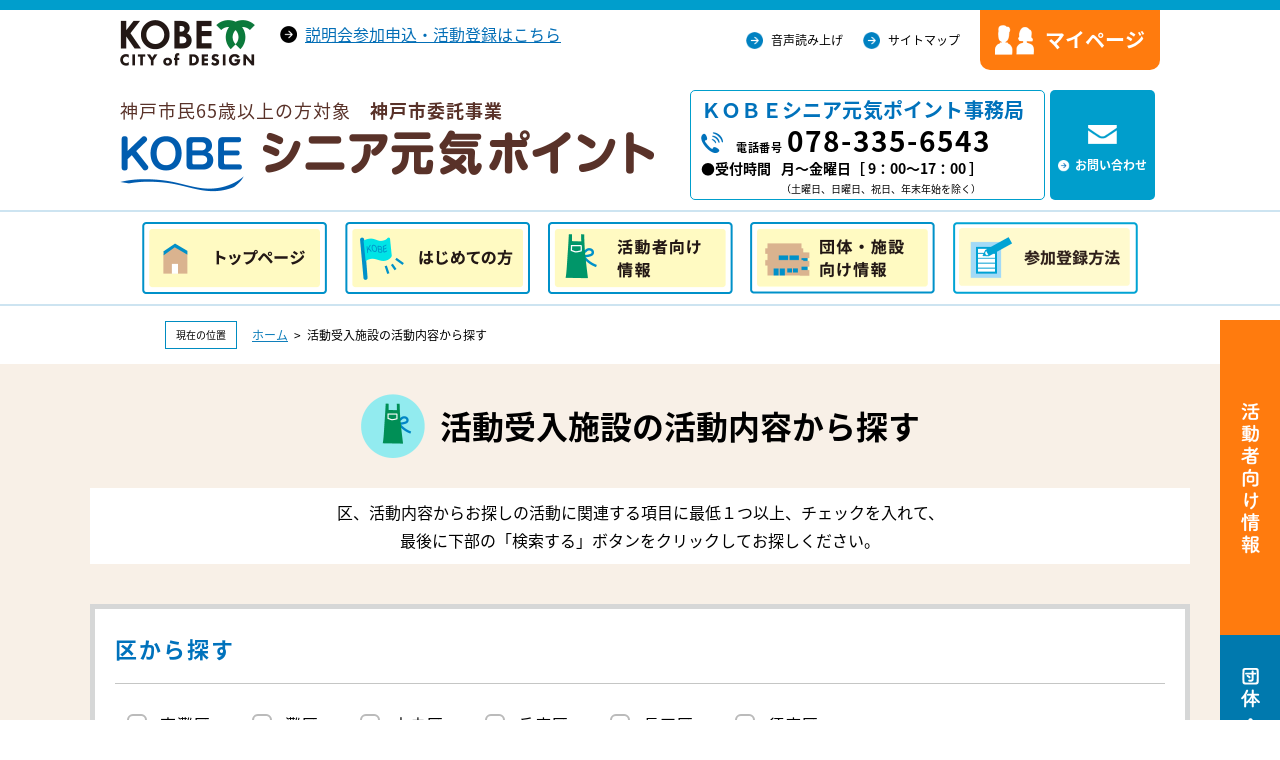

--- FILE ---
content_type: text/html; charset=UTF-8
request_url: https://kobepoint.jp/activity/index_3.php
body_size: 41717
content:
<!DOCTYPE html>
<html lang="ja">
<head prefix="og: http://ogp.me/ns# fb: http://ogp.me/ns/fb# article: http://ogp.me/ns/article#">
	<meta charset="UTF-8">
	<meta name="viewport" content="width=device-width, initial-scale=1.0">
	<meta http-equiv="X-UA-Compatible" content="IE=edge" />
	<meta name="format-detection" content="telephone=no">

	<title>活動受入施設の活動内容から探す｜介護支援ボランティアポイント | ＫＯＢＥシニア元気ポイント</title>
		
	<meta name="description" content="ＫＯＢＥシニア元気ポイントは、介護支援ボランティアポイントを提供する神戸市の委託事業です。65歳以上の方が高齢者施設・子ども施設・イベント等で活動を行うとポイントが貯まり、現金と交換できます。社会参加の新たな形を見つけて、楽しく介護予防（フレイル予防）をしましょう！" />
	<meta name="keywords" content="ＫＯＢＥシニア元気ポイント,神戸市,介護支援ボランティアポイント,介護予防ポイント" />

	<meta property="og:title" content="活動受入施設の活動内容から探す｜介護支援ボランティアポイント | ＫＯＢＥシニア元気ポイント" />
	<meta property="og:type" content="article" />
	<meta property="og:url" content="https://kobepoint.jp/activity/" />
	<meta property="og:image" content="https://kobepoint.jp/images/common/ogp.jpg" />
	<meta property="og:site_name"  content="ＫＯＢＥシニア元気ポイント" />
	<meta property="og:description" content="ＫＯＢＥシニア元気ポイントは、介護支援ボランティアポイントを提供する神戸市の委託事業です。65歳以上の方が高齢者施設・子ども施設・イベント等で活動を行うとポイントが貯まり、現金と交換できます。社会参加の新たな形を見つけて、楽しく介護予防（フレイル予防）をしましょう！" />
	<meta name="twitter:card" content="summary_large_image" />
	<meta name="twitter:image" content="https://kobepoint.jp/images/common/ogp.jpg" />

	<script src="/js/viewport.js"></script>
	<link href="/favicon.ico" rel="shortcut icon" />
	<link href="/css/slick.css" rel="stylesheet" />
	<link href="/css/common.css?20250905" rel="stylesheet" media="screen,print" />
	<link href="/css/search.css?20250905" rel="stylesheet" media="screen,print" />
	<link href="/css/print.css?20250905" rel="stylesheet" media="print" />

<script>
  (function(d) {
	var config = {
	  kitId: 'ugl8mio',
	  scriptTimeout: 3000,
	  async: true
	},
	h=d.documentElement,t=setTimeout(function(){h.className=h.className.replace(/\bwf-loading\b/g,"")+" wf-inactive";},config.scriptTimeout),tk=d.createElement("script"),f=false,s=d.getElementsByTagName("script")[0],a;h.className+=" wf-loading";tk.src='https://use.typekit.net/'+config.kitId+'.js';tk.async=true;tk.onload=tk.onreadystatechange=function(){a=this.readyState;if(f||a&&a!="complete"&&a!="loaded")return;f=true;clearTimeout(t);try{Typekit.load(config)}catch(e){}};s.parentNode.insertBefore(tk,s)
  })(document);
</script>

<script src="//cdn1.readspeaker.com/script/11589/webReader/webReader.js?pids=wr&amp;forceAdapter=ioshtml5&amp;disable=translation,lookup" type="text/javascript"></script>

<!-- Google Tag Manager -->
<script>(function(w,d,s,l,i){w[l]=w[l]||[];w[l].push({'gtm.start':
new Date().getTime(),event:'gtm.js'});var f=d.getElementsByTagName(s)[0],
j=d.createElement(s),dl=l!='dataLayer'?'&l='+l:'';j.async=true;j.src=
'https://www.googletagmanager.com/gtm.js?id='+i+dl;f.parentNode.insertBefore(j,f);
})(window,document,'script','dataLayer','GTM-NLKBRQ4');</script>
<!-- End Google Tag Manager -->

</head>
<body class="colorset0 fsize0">

<!-- Google Tag Manager (noscript) -->
<noscript><iframe src="https://www.googletagmanager.com/ns.html?id=GTM-NLKBRQ4"
height="0" width="0" style="display:none;visibility:hidden"></iframe></noscript>
<!-- End Google Tag Manager (noscript) -->

<section id="wrapper">

	<header>
		<div class="block1">
			<div class="h_links">
				<ul>
					<li><a href="//app-eas.readspeaker.com/cgi-bin/rsent?customerid=11589&amp;lang=ja_jp&amp;readid=&amp;readclass=readblock&amp;url=" onclick="readpage(this.href, 'xp1'); return false;" class="rs_href" rel="nofollow" accesskey="L">音声読み上げ</a></li>
					<li><a href="/sitemap/">サイトマップ</a></li>
				</ul>
				<p class="mypage fade op"><a href="https://kobe-pointweb.jp/mypage" target="_blank"><b>マイページ</b></a></p>
			</div>

			<p class="h_kobe fade op"><a href="https://www.city.kobe.lg.jp/" target="_blank">神戸市トップへ（外部リンク）</a></p>
			<p class="h_link fade op"><a href="/online/">説明会参加申込・活動登録はこちら</a></p>
			<p class="menu"><a href=""><b></b></a></p>

			<div class="h_infoblock clear">
				<p class="logo fade op">
					<b>神戸市民65歳以上の方対象　<strong>神戸市委託事業</strong></b>
					<a href="/">ＫＯＢＥシニア元気ポイント</a>
				</p>

				<div class="infoblock clear">
					<div class="infobox">
						<p class="lead">ＫＯＢＥシニア元気ポイント事務局</p>
						<p class="telline tel">電話番号<b>078-335-6543</b></p>
						<div class="ibox">
							<p class="label">●受付時間</p>
							<p class="time">
								月～金曜日［ 9：00～17：00 ］<br />
								<span>（土曜日、日曜日、祝日、年末年始を除く）</span>
							</p>
						</div>
					</div>
					<p class="contactbox fade op"><a href="/contact/"><b>お問い合わせ</b></a></p>
				</div>
			</div>
		</div>
	</header>

	<section class="gnavi_block">
		<div class="sp spgnavi_body">
			<div class="spgnavibox">
				<p><a href="/">トップページ</a></p>
			</div>

			<div class="spgnavibox">
				<p><a href="/about/">はじめての方</a></p>

				<ul>
					<li><a href="/about/">ＫＯＢＥシニア元気ポイント制度とは</a></li>
					<li><a href="/about/information.php">活動内容について</a></li>
					<li><a href="/about/flow.php">活動までの流れ</a></li>
					<li><a href="/about/point.php">ポイントについて</a></li>
				</ul>
			</div>

			<div class="spgnavibox">
				<p><a href="/about/information.php">活動者向け情報</a></p>

				<ul>
					<li><a href="/information1/region-activity.php">地域での活動</a></li>
					<li><a href="/information1/facility-activity.php">施設での活動</a></li>
					<li><a href="/information1/school-activity.php">神戸市立の学校・幼稚園</a></li>
					<li><a href="/information1/mobile-app.php">スマホアプリの使い方</a></li>
					<li><a href="/search/">活動受入施設を探す</a></li>
					<li><a href="/information1/region-activity.php#how">地域活動を探す</a></li>
					<li><a href="/information1/qa.php">活動者向けQ&amp;A</a></li>
					<li><a href="/news/cat/">ＫＯＢＥシニア元気ポイント説明会・イベント日程</a></li>
				</ul>

				<p class="mypage"><a href="https://kobe-pointweb.jp/mypage" target="_blank">マイページ</a></p>
			</div>

			<div class="spgnavibox">
				<p><a href="/information2/">団体・施設向け情報</a></p>

				<ul>
					<li><a href="/information2/">施設向けのご案内</a></li>
					<li><a href="/information2/region-organization.php">地域団体向けのご案内</a></li>
					<li><a href="/information2/qa.php">団体・施設向けQ&A</a></li>
					<li><a href="/contact2/">地域団体・施設向けお問い合わせ</a></li>
				</ul>
			</div>

			<div class="spgnavibox">
				<p><a href="/about/flow.php#jump1">参加登録方法</a></p>

				<ul>
					<li><a href="/about/flow.php#jump1">活動者登録する</a></li>
					<li><a href="/search/">活動受入施設を探す</a></li>
					<li><a href="/information1/region-activity.php#how">地域活動を探す</a></li>
					<li><a href="/information1/application-list.php">活動別申込先</a></li>
					<li><a href="/information2/#jump2">活動受入施設登録する</a></li>
					<li><a href="/information2/region-organization.php">地域団体登録する</a></li>
				</ul>
			</div>

			<div class="spgnavibox">
				<p><a href="/news/">お知らせ</a></p>
			</div>

			<div class="spgnavibox">
				<p><a href="/contact/">お問い合わせ</a></p>
			</div>

			<div class="spgnavibox">
				<p><a href="/privacy/">個人情報の取り扱いについて</a></p>
			</div>

			<div class="spgnavibox">
				<p><a href="/sitemap/">サイトマップ</a></p>
			</div>

			<div class="spgnavibox">
				<p><a href="//app-eas.readspeaker.com/cgi-bin/rsent?customerid=11589&amp;lang=ja_jp&amp;readid=&amp;readclass=readblock&amp;url=" onclick="readpage(this.href, 'xp1'); return false;" class="rs_href" rel="nofollow" accesskey="L">音声読み上げ</a></p>
			</div>

			<div class="spmenu_infoblock clear">
				<div class="inblock">
					<p class="lead">ＫＯＢＥシニア元気ポイント事務局</p>
					<p class="address">〒650-0021<br />神戸市中央区三宮1-9-1 センタープラザ1007</p>
					<p class="telline1"><span>電話番号</span><a href="tel:078-335-6543">078-335-6543</a></p>
					<p class="telline2"><span>FAX番号</span><b>078-335-6542</b></p>
					<p class="time">●受付時間　月～金曜日［ 9：00～17：00 ］</p>
					<ul>
						<li>※土曜日、日曜日、祝日、年末年始を除く。</li>
						<li>※番号をよくお確かめの上、おかけください。</li>
					</ul>
				</div>
			</div>
		</div>

		<div class="pc block1">
			<div class="pcgnavi_body fade op">
				<div class="gnavibox gnavi1"><p class="label"><a href="/">トップページ</a></p></div>
				<div class="gnavibox gnavi2">
					<p class="label"><a href="/about/">はじめての方</a></p>

					<div class="smenu">
						<div class="inblock">
							<p class="slabel"><a href="/about/">はじめての方</a></p>

							<ul>
								<li><a href="/about/">ＫＯＢＥシニア元気ポイント制度とは</a></li>
								<li><a href="/about/information.php">活動内容について</a></li>
								<li><a href="/about/flow.php">活動までの流れ</a></li>
								<li><a href="/about/point.php">ポイントについて</a></li>
							</ul>
						</div>
					</div>
				</div>

				<div class="gnavibox gnavi3">
					<p class="label"><a href="/about/information.php">活動者向け情報</a></p>

					<div class="smenu">
						<div class="inblock">
							<p class="slabel"><a href="/about/information.php">活動者向け情報</a></p>

							<ul>
								<li><a href="/information1/region-activity.php">地域での活動</a></li>
								<li><a href="/information1/facility-activity.php">施設での活動</a></li>
								<li><a href="/information1/school-activity.php">神戸市立の学校・幼稚園</a></li>
								<li><a href="/information1/mobile-app.php">スマホアプリの使い方</a></li>
								<li><a href="/search/">活動受入施設を探す</a></li>
								<li><a href="/information1/region-activity.php#how">地域活動を探す</a></li>
								<li><a href="/information1/qa.php">活動者向けQ&amp;A</a></li>
							</ul>
						</div>
					</div>
				</div>

				<div class="gnavibox gnavi4">
					<p class="label"><a href="/information2/">団体・施設向け情報</a></p>

					<div class="smenu">
						<div class="inblock">
							<p class="slabel"><a href="/information2/">団体・施設向け情報</a></p>

							<ul>
								<li><a href="/information2/">施設向けのご案内</a></li>
								<li><a href="/information2/region-organization.php">地域団体向けのご案内</a></li>
								<li><a href="/information2/qa.php">団体・施設向けQ&A</a></li>
								<li><a href="/contact2/">地域団体・施設向けお問い合わせ</a></li>
							</ul>
						</div>
					</div>
				</div>

				<div class="gnavibox gnavi5">
					<p class="label"><a href="/about/flow.php#jump1">参加登録方法</a></p>

					<div class="smenu">
						<div class="inblock">
							<p class="slabel"><a href="/about/flow.php#jump1">参加登録方法</a></p>

							<ul>
								<li><a href="/about/flow.php#jump1">活動者登録する</a></li>
								<li><a href="/search/">活動受入施設を探す</a></li>
								<li><a href="/information1/region-activity.php#how">地域活動を探す</a></li>
								<li><a href="/information1/application-list.php">活動別申込先</a></li>
								<li><a href="/information2/#jump2">活動受入施設登録する</a></li>
								<li><a href="/information2/region-organization.php">地域団体登録する</a></li>
							</ul>
						</div>
					</div>
				</div>
			</div>
		</div>
	</section>

	<section class="spkobelink_block">
		<p class="spkobelink1"><a href="https://www.city.kobe.lg.jp/" target="_blank">神戸市トップへ（外部リンク）</a></p>
		<p class="spkobelink2"><a href="/online/">説明会参加申込・活動登録はこちら</a></p>
	</section>

	<section class="bread_block mb15">
		<div class="block2">
			<p class="label">現在の位置</p>
			<ul class="fade op">
				<li><a href="/">ホーム</a></li>
				<li>&nbsp;&nbsp;&gt;&nbsp;&nbsp;活動受入施設の活動内容から探す</li>
			</ul>
		</div>
	</section>

	<div id="xp1" class="rs_preserve rs_skip rs_splitbutton rs_addtools rs_exp"></div>

	<section class="activity_area1 readblock">
		<div class="searchtitle_block">
			<h1><b>活動受入施設の活動内容から探す</b></h1>

			<div class="search_mex">
				<p>
					区、活動内容からお探しの活動に関連する項目に最低１つ以上、チェックを入れて、<br class="pc" />最後に下部の「検索する」ボタンをクリックしてお探しください。
				</p>
			</div>
			
			<form action="/activity/search.php#jump" name="sform" method="get">
			<div class="term_block">
<!--
				<div class="termsbox1">
					<p class="labelbox">活動施設名で探す</p>
					<p class="inputbox"><input type="text" name="s" value="" class="input100"></p>
				</div>
-->

				<div class="termsbox2">
					<p class="labelbox">区から探す</p>

					<div class="tlistwrap clear">
						<ul class="tlist clear">
							<li><input type="checkbox" name="area[]" value="area1" id="area1"><label for="area1" class="cbox">東灘区</label></li>
							<li><input type="checkbox" name="area[]" value="area2" id="area2"><label for="area2" class="cbox">灘区</label></li>
							<li><input type="checkbox" name="area[]" value="area3" id="area3"><label for="area3" class="cbox">中央区</label></li>
							<li><input type="checkbox" name="area[]" value="area4" id="area4"><label for="area4" class="cbox">兵庫区</label></li>
							<li><input type="checkbox" name="area[]" value="area7" id="area7"><label for="area7" class="cbox">長田区</label></li>
							<li><input type="checkbox" name="area[]" value="area8" id="area8"><label for="area8" class="cbox">須磨区</label></li>
						</ul>
						<ul class="tlist clear">
							<li><input type="checkbox" name="area[]" value="area5" id="area5"><label for="area5" class="cbox">北区 (北区役所)</label></li>
							<li><input type="checkbox" name="area[]" value="area6" id="area6"><label for="area6" class="cbox">北区 (北神区役所)</label></li>
							<li><input type="checkbox" name="area[]" value="area9" id="area9"><label for="area9" class="cbox">垂水区</label></li>
							<li><input type="checkbox" name="area[]" value="area10" id="area10"><label for="area10" class="cbox">西区</label></li>
						</ul>
					</div>
				</div>

				<div class="termsbox2">
					<p class="labelbox">活動内容から探す</p>

					<div class="actionbox fade op">
						<p class="checkall"><a href="">すべて選択</a></p>
						<p class="checkclear"><a href="">選択をすべて外す</a></p>
					</div>

					<div class="tlistwrap clear">
						<ul class="tlist clear">
							<li><input type="checkbox" name="cat[]" value="cat1" id="cat1"><label for="cat1" class="cbox catlabel cat1">話し相手・傾聴・散歩相手</label></li>
							<li><input type="checkbox" name="cat[]" value="cat2" id="cat2"><label for="cat2" class="cbox catlabel cat2">お茶だし・配膳・下膳の補助</label></li>
							<li><input type="checkbox" name="cat[]" value="cat3" id="cat3"><label for="cat3" class="cbox catlabel cat3">施設内移動の補助</label></li>
							<li><input type="checkbox" name="cat[]" value="cat4" id="cat4"><label for="cat4" class="cbox catlabel cat4">入浴前後の補助（整髪、衣類整理等）</label></li>
							<li><input type="checkbox" name="cat[]" value="cat5" id="cat5"><label for="cat5" class="cbox catlabel cat5">レクリエーションの補助</label></li>
							<li><input type="checkbox" name="cat[]" value="cat6" id="cat6"><label for="cat6" class="cbox catlabel cat6">利用者が利用する場所の簡易な清掃・消毒</label></li>
							<li><input type="checkbox" name="cat[]" value="cat7" id="cat7"><label for="cat7" class="cbox catlabel cat7">菜園等の手入れや水やり</label></li>
							<li><input type="checkbox" name="cat[]" value="cat8" id="cat8"><label for="cat8" class="cbox catlabel cat8">洗濯物の整理、寝具の環境整備</label></li>
							<li><input type="checkbox" name="cat[]" value="cat9" id="cat9"><label for="cat9" class="cbox catlabel cat9">芸能等の披露（演奏、歌、演芸等）</label></li>
							<li><input type="checkbox" name="cat[]" value="cat10" id="cat10"><label for="cat10" class="cbox catlabel cat10">その他：職員が行う業務の補助</label></li>
							<li><input type="checkbox" name="cat[]" value="cat11" id="cat11"><label for="cat11" class="cbox catlabel cat11">学校・園での活動</label></li>
						</ul>
					</div>
				</div>

				<div class="btn_block">
					<p class="fade op"><a href="javascript:document.sform.submit();">検索する</a></p>
				</div>
			</div>
			</form>
		</div>

		<div class="block1" id="jump">
			<div class="index_block clear">
				
				
				
				
								
					
				
				<div class="searchbox activity" >
					<p class="imagebox mimg fade op">
						<b class="areabox area10">西区</b>
						<a href="/activity/post/id002622.php" style="background-image: url('https://kobepoint.jp/search/items/90fd890803537e2457c12ee94b2aab7d7410e62c.jpg');"><img src="/images/common/imagebox1.png" alt=""></a>
						<span class="status1">募集中</span>
					</p>

					<p class="name"><b>社会福祉法人新緑福祉会とこはの家</b></p>

					<div class="activity_title cat10">
						<p class="">その他：職員が⾏う業務の補助</p>
					</div>

					<div class="data">
						<table>
						
						<tr>
							<th>活動内容</th>
							<td>
								居室棟内での見守りやお茶の配給
							</td>
						</tr>
												
						
						<tr>
							<th>曜日・時間</th>
							<td>
								月～日<br />曜日・時間は応相談
							</td>
						</tr>
												
						
						<tr>
							<th>受入人数</th>
							<td>
								1日につき2人
							</td>
						</tr>
						
						</table>
					</div>

					<p class="morebox fade op"><a href="/activity/post/id002622.php">詳しく見る</a></p>
				</div>
				
				
				
				
								
					
				
				<div class="searchbox activity" >
					<p class="imagebox mimg fade op">
						<b class="areabox area10">西区</b>
						<a href="/activity/post/id002621.php" style="background-image: url('https://kobepoint.jp/search/items/df88ce7b16dfa2452bd8650420d4f48c6d455f09.png');"><img src="/images/common/imagebox1.png" alt=""></a>
						<span class="status1">募集中</span>
					</p>

					<p class="name"><b>社会福祉法人新緑福祉会とこはの家</b></p>

					<div class="activity_title cat5">
						<p class="">レクリエーションの補助</p>
					</div>

					<div class="data">
						<table>
						
						<tr>
							<th>活動内容</th>
							<td>
								夏祭りやクリスマス会など施設行事を一緒に盛り上げてほしい
							</td>
						</tr>
												
						
						<tr>
							<th>曜日・時間</th>
							<td>
								応相談
							</td>
						</tr>
												
						
						<tr>
							<th>受入人数</th>
							<td>
								1日につき1～5人
							</td>
						</tr>
						
						</table>
					</div>

					<p class="morebox fade op"><a href="/activity/post/id002621.php">詳しく見る</a></p>
				</div>
				
				
				
				
								
					
				
				<div class="searchbox activity" >
					<p class="imagebox mimg fade op">
						<b class="areabox area10">西区</b>
						<a href="/activity/post/id002620.php" style="background-image: url('https://kobepoint.jp/search/items/d8030ebae4c8e3d7b1dcd625df87d3671b7b0d0b.jpg');"><img src="/images/common/imagebox1.png" alt=""></a>
						<span class="status1">募集中</span>
					</p>

					<p class="name"><b>社会福祉法人新緑福祉会とこはの家</b></p>

					<div class="activity_title cat4">
						<p class="">入浴前後の補助 （整髪、衣類整理等）</p>
					</div>

					<div class="data">
						<table>
						
						<tr>
							<th>活動内容</th>
							<td>
								ドライヤーかけ
							</td>
						</tr>
												
						
						<tr>
							<th>曜日・時間</th>
							<td>
								月～日<br />曜日・時間は応相談
							</td>
						</tr>
												
						
						<tr>
							<th>受入人数</th>
							<td>
								1日につき2人
							</td>
						</tr>
						
						</table>
					</div>

					<p class="morebox fade op"><a href="/activity/post/id002620.php">詳しく見る</a></p>
				</div>
				
				
				
				
								
					
				
				<div class="searchbox activity" >
					<p class="imagebox mimg fade op">
						<b class="areabox area10">西区</b>
						<a href="/activity/post/id002619.php" style="background-image: url('https://kobepoint.jp/search/items/3048806f1a8ffa186865e1c0b8c2f878e4345899.jpg');"><img src="/images/common/imagebox1.png" alt=""></a>
						<span class="status1">募集中</span>
					</p>

					<p class="name"><b>社会福祉法人新緑福祉会とこはの家</b></p>

					<div class="activity_title cat8">
						<p class="">洗濯物の整理、寝具の環境整備</p>
					</div>

					<div class="data">
						<table>
						
						<tr>
							<th>活動内容</th>
							<td>
								・裁縫<br />・季節ごとに衣類の整理
							</td>
						</tr>
												
						
						<tr>
							<th>曜日・時間</th>
							<td>
								月～日<br />曜日・時間は応相談
							</td>
						</tr>
												
						
						<tr>
							<th>受入人数</th>
							<td>
								1日につき1人
							</td>
						</tr>
						
						</table>
					</div>

					<p class="morebox fade op"><a href="/activity/post/id002619.php">詳しく見る</a></p>
				</div>
				
				
				
				
								
					
				
				<div class="searchbox activity" >
					<p class="imagebox mimg fade op">
						<b class="areabox area10">西区</b>
						<a href="/activity/post/id002618.php" style="background-image: url('https://kobepoint.jp/search/items/d5354fdab60ee5d2e78c9217c790a3cb00978342.jpg');"><img src="/images/common/imagebox1.png" alt=""></a>
						<span class="status1">募集中</span>
					</p>

					<p class="name"><b>社会福祉法人新緑福祉会とこはの家</b></p>

					<div class="activity_title cat6">
						<p class="">利用者が利用する場所の簡易な清掃・消毒</p>
					</div>

					<div class="data">
						<table>
						
						<tr>
							<th>活動内容</th>
							<td>
								利用者様が利用する場所の消毒、拭きとり
							</td>
						</tr>
												
						
						<tr>
							<th>曜日・時間</th>
							<td>
								月～日<br />曜日・時間は応相談
							</td>
						</tr>
												
						
						<tr>
							<th>受入人数</th>
							<td>
								・1日につき1人
・毎回違う人が来ても良い
							</td>
						</tr>
						
						</table>
					</div>

					<p class="morebox fade op"><a href="/activity/post/id002618.php">詳しく見る</a></p>
				</div>
				
				
				
				
								
					
				
				<div class="searchbox activity" >
					<p class="imagebox mimg fade op">
						<b class="areabox area10">西区</b>
						<a href="/activity/post/id002617.php" style="background-image: url('https://kobepoint.jp/search/items/b610ef089646e62ce15af2718711bff42595c250.jpg');"><img src="/images/common/imagebox1.png" alt=""></a>
						<span class="status1">募集中</span>
					</p>

					<p class="name"><b>社会福祉法人新緑福祉会とこはの家</b></p>

					<div class="activity_title cat1">
						<p class="">話し相手・傾聴・散歩相手</p>
					</div>

					<div class="data">
						<table>
						
						<tr>
							<th>活動内容</th>
							<td>
								・利用者様とのお話相手<br />・散歩の付き添い
							</td>
						</tr>
												
						
						<tr>
							<th>曜日・時間</th>
							<td>
								月～日<br />曜日・時間は応相談
							</td>
						</tr>
												
						
						<tr>
							<th>受入人数</th>
							<td>
								・1日につき2人
・毎回違う人が来ても良い
							</td>
						</tr>
						
						</table>
					</div>

					<p class="morebox fade op"><a href="/activity/post/id002617.php">詳しく見る</a></p>
				</div>
				
				
				
				
								
					
				
				<div class="searchbox activity" >
					<p class="imagebox mimg fade op">
						<b class="areabox area9">垂水区</b>
						<a href="/activity/post/id002615.php" style="background-image: url('https://kobepoint.jp/search/items/8a7d1252125d8485c5d47429a9af361f377e5cb4.jpg');"><img src="/images/common/imagebox1.png" alt=""></a>
						<span class="status1">募集中</span>
					</p>

					<p class="name"><b>桃山台ホームデイサービスセンター</b></p>

					<div class="activity_title cat9">
						<p class="">芸能等の披露 （演奏、歌、演芸等）</p>
					</div>

					<div class="data">
						<table>
						
						<tr>
							<th>活動内容</th>
							<td>
								・大正琴<br />・書道<br />・歌、演奏等
							</td>
						</tr>
												
						
						<tr>
							<th>曜日・時間</th>
							<td>
								月～金<br />13:30～15:30<br />応相談
							</td>
						</tr>
												
						
						<tr>
							<th>受入人数</th>
							<td>
								・1日につき数名
・毎回違う人が来ても良い
							</td>
						</tr>
						
						</table>
					</div>

					<p class="morebox fade op"><a href="/activity/post/id002615.php">詳しく見る</a></p>
				</div>
				
				
				
				
								
					
				
				<div class="searchbox activity" >
					<p class="imagebox mimg fade op">
						<b class="areabox area9">垂水区</b>
						<a href="/activity/post/id002614.php" style="background-image: url('https://kobepoint.jp/search/items/d8030ebae4c8e3d7b1dcd625df87d3671b7b0d0b.jpg');"><img src="/images/common/imagebox1.png" alt=""></a>
						<span class="status1">募集中</span>
					</p>

					<p class="name"><b>桃山台ホームデイサービスセンター</b></p>

					<div class="activity_title cat4">
						<p class="">入浴前後の補助 （整髪、衣類整理等）</p>
					</div>

					<div class="data">
						<table>
						
						<tr>
							<th>活動内容</th>
							<td>
								入浴後の整髪等
							</td>
						</tr>
												
						
						<tr>
							<th>曜日・時間</th>
							<td>
								月～金<br />10:00～12:00<br />応相談
							</td>
						</tr>
												
						
						<tr>
							<th>受入人数</th>
							<td>
								・1日につき1～2人
・毎回違う人が来ても良い
							</td>
						</tr>
						
						</table>
					</div>

					<p class="morebox fade op"><a href="/activity/post/id002614.php">詳しく見る</a></p>
				</div>
				
				
				
				
								
					
				
				<div class="searchbox activity" >
					<p class="imagebox mimg fade op">
						<b class="areabox area9">垂水区</b>
						<a href="/activity/post/id002613.php" style="background-image: url('https://kobepoint.jp/search/items/b610ef089646e62ce15af2718711bff42595c250.jpg');"><img src="/images/common/imagebox1.png" alt=""></a>
						<span class="status1">募集中</span>
					</p>

					<p class="name"><b>桃山台ホームデイサービスセンター</b></p>

					<div class="activity_title cat1">
						<p class="">話し相手・傾聴・散歩相手</p>
					</div>

					<div class="data">
						<table>
						
						<tr>
							<th>活動内容</th>
							<td>
								利用者様とのお話し相手
							</td>
						</tr>
												
						
						<tr>
							<th>曜日・時間</th>
							<td>
								月～金<br />10:00～15:30<br />応相談
							</td>
						</tr>
												
						
						<tr>
							<th>受入人数</th>
							<td>
								・1日につき1～2人
・毎回違う人が来ても良い
							</td>
						</tr>
						
						</table>
					</div>

					<p class="morebox fade op"><a href="/activity/post/id002613.php">詳しく見る</a></p>
				</div>
				
				
				
				
								
					
				
				<div class="searchbox activity" >
					<p class="imagebox mimg fade op">
						<b class="areabox area9">垂水区</b>
						<a href="/activity/post/id002612.php" style="background-image: url('https://kobepoint.jp/search/items/90fd890803537e2457c12ee94b2aab7d7410e62c.jpg');"><img src="/images/common/imagebox1.png" alt=""></a>
						<span class="status1">募集中</span>
					</p>

					<p class="name"><b>桃山台ホームデイサービスセンター</b></p>

					<div class="activity_title cat2">
						<p class="">お茶だし・配膳・下膳の補助</p>
					</div>

					<div class="data">
						<table>
						
						<tr>
							<th>活動内容</th>
							<td>
								・来館時、食事時のお茶だし<br />・食事時のテーブル拭き等
							</td>
						</tr>
												
						
						<tr>
							<th>曜日・時間</th>
							<td>
								月～金<br />10:00～15:30<br />応相談
							</td>
						</tr>
												
						
						<tr>
							<th>受入人数</th>
							<td>
								・1日につき1～2人
・毎回違う人が来ても良い
							</td>
						</tr>
						
						</table>
					</div>

					<p class="morebox fade op"><a href="/activity/post/id002612.php">詳しく見る</a></p>
				</div>
				
				
				
				
								
					
				
				<div class="searchbox activity" >
					<p class="imagebox mimg fade op">
						<b class="areabox area5">北区<br />(北区役所)</b>
						<a href="/activity/post/id002608.php" style="background-image: url('https://kobepoint.jp/search/items/d3375afa5fd7d2d16e2751cfdab10771c81f9062.png');"><img src="/images/common/imagebox1.png" alt=""></a>
						<span class="status1">募集中</span>
					</p>

					<p class="name"><b>神戸市立北五葉児童館</b></p>

					<div class="activity_title cat5">
						<p class="">レクリエーションの補助</p>
					</div>

					<div class="data">
						<table>
						
						<tr>
							<th>活動内容</th>
							<td>
								カードゲームやボードゲームの遊び相手
							</td>
						</tr>
												
						
						<tr>
							<th>曜日・時間</th>
							<td>
								月～金<br />15:30～17:30
							</td>
						</tr>
												
						
						<tr>
							<th>受入人数</th>
							<td>
								・1日につき1人
・毎回違う人が来ても良い
							</td>
						</tr>
						
						</table>
					</div>

					<p class="morebox fade op"><a href="/activity/post/id002608.php">詳しく見る</a></p>
				</div>
				
				
				
				
								
					
				
				<div class="searchbox activity" >
					<p class="imagebox mimg fade op">
						<b class="areabox area5">北区<br />(北区役所)</b>
						<a href="/activity/post/id002607.php" style="background-image: url('https://kobepoint.jp/search/items/d5354fdab60ee5d2e78c9217c790a3cb00978342.jpg');"><img src="/images/common/imagebox1.png" alt=""></a>
						<span class="status1">募集中</span>
					</p>

					<p class="name"><b>神戸市立北五葉児童館</b></p>

					<div class="activity_title cat6">
						<p class="">利用者が利用する場所の簡易な清掃・消毒</p>
					</div>

					<div class="data">
						<table>
						
						<tr>
							<th>活動内容</th>
							<td>
								館内や玩具、遊具の清掃や消毒
							</td>
						</tr>
												
						
						<tr>
							<th>曜日・時間</th>
							<td>
								月～金<br />15:30～17:30
							</td>
						</tr>
												
						
						<tr>
							<th>受入人数</th>
							<td>
								・1日につき1人
・毎回違う人が来ても良い
							</td>
						</tr>
						
						</table>
					</div>

					<p class="morebox fade op"><a href="/activity/post/id002607.php">詳しく見る</a></p>
				</div>
				
				
				
				
								
					
				
				<div class="searchbox activity" >
					<p class="imagebox mimg fade op">
						<b class="areabox area5">北区<br />(北区役所)</b>
						<a href="/activity/post/id002606.php" style="background-image: url('https://kobepoint.jp/search/items/fb8f11e42b373019841e2d3f541db8a054d0fec4.png');"><img src="/images/common/imagebox1.png" alt=""></a>
						<span class="status1">募集中</span>
					</p>

					<p class="name"><b>神戸市立北五葉児童館</b></p>

					<div class="activity_title cat10">
						<p class="">その他：職員が⾏う業務の補助</p>
					</div>

					<div class="data">
						<table>
						
						<tr>
							<th>活動内容</th>
							<td>
								学習の見守り
							</td>
						</tr>
												
						
						<tr>
							<th>曜日・時間</th>
							<td>
								月～金<br />15:30～17:30<br />（長期休暇時10:00～12:00）<br />
							</td>
						</tr>
												
						
						<tr>
							<th>受入人数</th>
							<td>
								・1日につき1人
・毎回違う人が来ても良い
							</td>
						</tr>
						
						</table>
					</div>

					<p class="morebox fade op"><a href="/activity/post/id002606.php">詳しく見る</a></p>
				</div>
				
				
				
				
								
					
				
				<div class="searchbox activity" >
					<p class="imagebox mimg fade op">
						<b class="areabox area9">垂水区</b>
						<a href="/activity/post/id002601.php" style="background-image: url('https://kobepoint.jp/search/items/b716fb1b540620ba1e166e23d9674ccb30b5d0e2.jpg');"><img src="/images/common/imagebox1.png" alt=""></a>
						<span class="status1">募集中</span>
					</p>

					<p class="name"><b>塩屋児童館</b></p>

					<div class="activity_title cat10">
						<p class="">その他：職員が⾏う業務の補助</p>
					</div>

					<div class="data">
						<table>
						
						<tr>
							<th>活動内容</th>
							<td>
								おやつや工作の準備など、活動に関わる諸作業の補助
							</td>
						</tr>
												
						
						<tr>
							<th>曜日・時間</th>
							<td>
								月～金<br />14:30～17:30の間で1～3時間<br />応相談
							</td>
						</tr>
												
						
						<tr>
							<th>受入人数</th>
							<td>
								・1日につき1～2人
・出来るだけ同じ方
							</td>
						</tr>
						
						</table>
					</div>

					<p class="morebox fade op"><a href="/activity/post/id002601.php">詳しく見る</a></p>
				</div>
				
				
				
				
								
					
				
				<div class="searchbox activity" >
					<p class="imagebox mimg fade op">
						<b class="areabox area9">垂水区</b>
						<a href="/activity/post/id002600.php" style="background-image: url('https://kobepoint.jp/search/items/7b5e71ea17775fc25298229391a50fb8444b982a.jpg');"><img src="/images/common/imagebox1.png" alt=""></a>
						<span class="status1">募集中</span>
					</p>

					<p class="name"><b>塩屋児童館</b></p>

					<div class="activity_title cat6">
						<p class="">利用者が利用する場所の簡易な清掃・消毒</p>
					</div>

					<div class="data">
						<table>
						
						<tr>
							<th>活動内容</th>
							<td>
								児童館・分室内の清掃、消毒
							</td>
						</tr>
												
						
						<tr>
							<th>曜日・時間</th>
							<td>
								月～金<br />14:30～17:30の間で1～3時間<br />応相談
							</td>
						</tr>
												
						
						<tr>
							<th>受入人数</th>
							<td>
								・1日につき1～2人
・出来るだけ同じ方
							</td>
						</tr>
						
						</table>
					</div>

					<p class="morebox fade op"><a href="/activity/post/id002600.php">詳しく見る</a></p>
				</div>
				
			</div>
		</div>

		<div class="navi_block1">
			<div class="block2">
				
				
				<div class="paging_block fade2">
					<ul>
						
												<li class="prev"><a href="/activity/index_2.php#jump">Prev</a></li>						
						
				
											
												<li><a href="/activity/#jump">1</a></li>
					
				
				
				
											
												<li><a href="/activity/index_2.php#jump">2</a></li>					
					
				
				
				
					
						<li><b>3</b></li>
					
				
				
				
											
												<li><a href="/activity/index_4.php#jump">4</a></li>					
					
				
				
				
											
												<li><a href="/activity/index_5.php#jump">5</a></li>					
					
				
				
				
											
												<li><a href="/activity/index_6.php#jump">6</a></li>					
					
				
				
				
											
												<li><a href="/activity/index_7.php#jump">7</a></li>					
					
				
				
				
											
												<li><a href="/activity/index_8.php#jump">8</a></li>					
					
				
				
				
											
												<li><a href="/activity/index_9.php#jump">9</a></li>					
					
				
				
				
											
												<li><a href="/activity/index_10.php#jump">10</a></li>					
					
				
				
				
											
												<li><a href="/activity/index_11.php#jump">11</a></li>					
					
				
						<li class="next"><a href="/activity/index_4.php#jump">Next</a></li>
					</ul>
				</div>
				
				
			</div>
		</div>
	</section>

<section class="bottominfo1_block">
		<div class="block1">
			<div class="cbanner_block">
				
			</div>
		</div>
	</section>

	<section class="bottominfo2_block readblock">
		<div class="block1">
			<div class="binfoblock v2 clear">
				<p class="logo fade op">
					<b>神戸市民65歳以上の方対象</b>
					<a href="/">ＫＯＢＥシニア元気ポイント</a>
				</p>

				<div class="infoblock">
					<div class="infobox clear">
						<p class="lead">ＫＯＢＥシニア元気ポイント事務局</p>
						<p class="address">〒650-0021<br />神戸市中央区三宮町1-9-1 センタープラザ1007</p>

						<div class="rblock">
							<p class="telline tel"><span>電話番号</span><b>078-335-6543</b></p>
							<p class="telline"><span>FAX番号</span><b>078-335-6542</b></p>

							<p class="time">●受付時間　月～金曜日［ 9：00～17：00 ］</p>
							<ul>
								<li>※土曜日、日曜日、祝日、年末年始を除く。</li>
								<li>※番号をよくお確かめの上、おかけください。</li>
							</ul>
						</div>
					</div>
					<p class="contactbox fade op"><a href="/contact/"><b><i>お問い合わせ</i></b></a></p>
				</div>
				<p class="info_sub">本事業は、神戸市からの委託を受け実施しています。</p>
			</div>
		</div>
	</section>

	<section class="bottominfo3_block readblock">
		<div class="block1">
			<ul>
				<li><a href="/sitemap/">サイトマップ</a></li>
				<li><a href="/privacy/">個人情報の取り扱いについて</a></li>
				<li class="mypage fade op"><a href="https://kobe-pointweb.jp/mypage" target="_blank">マイページ</a></li>
			</ul>
		</div>
	</section>

	<footer>
		<p class="pagetop"><a href="#wrapper">ページトップへ</a></p>

		<div class="tab_block">
			<div class="tabbody">
				<div class="tabbox tab1">
					<div class="inblock">
						<p class="label"><a href="tab1">活動者向け情報</a></p>

						<ul>
							<li><a href="/information1/region-activity.php">地域での活動</a></li>
							<li><a href="/information1/facility-activity.php">施設での活動</a></li>
							<li><a href="/information1/school-activity.php">神戸市立の学校・幼稚園</a></li>
							<li><a href="/information1/mobile-app.php">スマホアプリの使い方</a></li>
							<li><a href="/information1/qa.php">活動者向けQ&amp;A</a></li>
						</ul>
					</div>
				</div>

				<div class="tabbox tab2">
					<div class="inblock">
						<p class="label"><a href="tab2">団体・施設向け情報</a></p>

						<ul>
							<li><a href="/information2/">地域団体向けのご案内</a></li>
							<li><a href="/information2/region-organization.php">施設向けのご案内</a></li>
							<li><a href="/information2/qa.php">団体・施設向けQ&amp;A</a></li>
							<li><a href="/contact2/">お問い合わせ</a></li>
						</ul>
					</div>
				</div>
			</div>
		</div>

		<p class="copyright">Copyright(c) ＫＯＢＥシニア元気ポイント事務局. <br class="sp" />All Rights Reserved.</p>
	</footer>
</section><!-- END wrapper -->

	<script src="/js/jquery.min.js"></script>
	<script src="/js/slick.min.js"></script>
	<script src="/js/func.js"></script>
	<script src="/js/search.js"></script>

<!--[if lt IE 9]>
	<script src="https://cdnjs.cloudflare.com/ajax/libs/html5shiv/3.7.3/html5shiv.min.js"></script>
<![endif]-->

</body>
</html>

--- FILE ---
content_type: text/css
request_url: https://kobepoint.jp/css/common.css?20250905
body_size: 69078
content:
@charset "utf-8";
/* -- -- --
 * ROOM8 Template V3.4
 * Last Up Date: 2020.3
 * Author: mick
-- -- -- -- -- -- -- -- */
* {
	margin: 0;
	padding: 0;
	word-break: normal;
	line-break: normal;
	word-wrap: break-word;
	overflow-wrap: break-word;
	box-sizing: border-box;
}

html {
	opacity: 0;
	-ms-text-size-adjust: 100%;
	-webkit-text-size-adjust: 100%;
	font-size: 10px;
	>font-size: 62.5%;
}

html.wf-active, html.loading-delay {
	opacity: 1;
	-webkit-transition: .2s;
	-moz-transition: .2s;
	-o-transition: .2s;
	transition: .2s;
}

body {
	/* font-feature-settings : 'palt';*/
	color: #000;
	font-family: noto-sans-cjk-jp, sans-serif;
	font-weight: 400;
}

body.colorset0 {
	background-color: #FFF;
	color:#000;
}

body.colorset1 {
	background-color: #0f368c;
	color:#fcef3d;
}

body.colorset2 {
	background-color: #fcef3d;
	color:#000;
}

body.colorset3 {
	background-color: #000;
	color:#fcef3d;
}

/*
Noto Sans CJK JP Regular
font-family: noto-sans-cjk-jp, sans-serif;
font-weight: 400;
font-style: normal;

Noto Sans CJK JP Bold
font-family: noto-sans-cjk-jp, sans-serif;
font-weight: 700;
font-style: normal;
*/

html, body {
	height:100%;
}

body.fixed {
	position: fixed;
	top:0;
	left:0;
	width: 100%;
}

header,
article,
nav,
section,
footer {
	display: block;
}

audio,
canvas,
progress,
video {
	display: inline-block;
	vertical-align: baseline;
}

header,
article,
nav,
section,
footer,
div,
p {
	-webkit-box-sizing: border-box;
	-moz-box-sizing: border-box;
	box-sizing: border-box;
}

p {
	line-height: 1.6;
}

a {
	color: #000;
	border: none;
	outline: 0;
	background-color: transparent;
	text-decoration: none;
}

a:active,
a:hover {
	outline: 0;
}

b,
strong {
	font-weight: 700;
}

i {
	font-style: italic;
}

del {
	text-decoration: line-through;
}

h1,h2,h3,h4,h5,h6 {
	line-height: 1.4;
	font-size: 1.0em;
	font-weight: 700;
}

img {
	border: 0;
	vertical-align: bottom;
}

.mimg img {
	width:100%;
	height:auto;
}

.entry_body .aligncenter {
    display: block;
    margin: 0 auto;
}

.entry_body .alignright {
	margin:0 0 0 10px;
	float: right;
}

.entry_body .alignleft {
	margin:0 10px 0 0;
	float: left;
}

.entry_body ol {
	margin:0 0 20px 20px;
	list-style-position: outside;
	list-style-type: decimal;
}

.entry_body ul {
	margin:0 0 20px 20px;
	list-style-position: outside;
	list-style-type: disc;
}

.entry_body ol:last-child,
.entry_body ul:last-child {
	margin-bottom:0;
}

.entry_body table {
	max-width:100%!important;
	border:1px solid #CCC;
}

.entry_body img {
	max-width:100%;
	height:auto;
}

.entry_body hr {
	height: 0;
	-moz-box-sizing: content-box;
	box-sizing: content-box;
}

.entry_body table th,
.entry_body table td {
	padding:5px;
}

.entry_body blockquote {
	margin:0 0 15px;
    padding: 25px 15px 15px 50px;
    min-height:80px;
    box-sizing: border-box;
    font-style: italic;
    background: #efefef;
    color: #555;
    position: relative;
}

.entry_body blockquote:before {
    display: inline-block;
    position: absolute;
    top: 10px;
    left: -3px;
    vertical-align: middle;
    content: "“";
    font-family: sans-serif;
    color: #cfcfcf;
    font-size: 90px;
    line-height: 1;
}

.entry_body blockquote p {
     padding: 10px 0;
    padding: 0;
    line-height: 1.7;
}

.entry_body blockquote cite {
    display: block;
    text-align: right;
    color: #888888;
    font-size: 0.9em;
}

@media screen and (min-width: 768px) {

	.entry_body table th,
	.entry_body table td {
		padding:10px;
	}

	.entry_body blockquote {
		margin:0 0 40px;
	}
}

pre {
	overflow: auto;
}

table {
	border-collapse: collapse;
	border-style: none;
	border-spacing: 0;
}

dt,
dd,
td,
th {
	line-height: 1.6;
}

ul,
ol {
	list-style: none;
}

li {
	line-height: 1.6;
}

.pc {
	display: none;
}

/* Forms
========================================================================== */
button,
input,
optgroup,
select,
textarea {
	color: inherit;
	font: inherit;
	margin: 0;
}

button {
	overflow: visible;
}

button,
select {
	text-transform: none;
}

optgroup {
	font-weight: bold;
}

input[type="text"],
input[type="password"],
input[type="email"],
input[type="url"],
input[type="date"],
input[type="month"],
input[type="time"],
input[type="datetime"],
input[type="datetime-local"],
input[type="week"],
input[type="number"],
input[type="search"],
input[type="tel"],
select,
textarea {
	display: inline-block;
	vertical-align: middle;
	border-radius: 0;
	-webkit-box-sizing: border-box;
	-moz-box-sizing: border-box;
	box-sizing: border-box;
	-webkit-appearance: none;
}

::-webkit-input-placeholder {
	color: #AAA;
}

::-moz-placeholder {
	color: #AAA;
}

:-ms-input-placeholder {
	color: #AAA;
}

::-placeholder {
	color: #AAA;
}

/* Extras
========================================================================== */
.r0 { margin-right:0!important; }
.b0 { margin-bottom: 0!important; }

.clear:after,
.block1:after,
.block2:after,
.inblock:after,
.contents:after {
    content: "";
    clear: both;
    display: block;
	visibility: hidden;
	overflow: hidden;
}

.screen {
	display: none;
	opacity: 0;
	position: fixed;
	top:0;
	left:0;
	width:100%;
	height:130%;
	background-color: #000;
	z-index: 80;
}

.screen_active .screen {
    animation-delay:0.2s;
    -moz-animation-delay:0.2s;
	-webkit-animation-delay:0.2s;
	animation-name: screen_active;
	-moz-animation-name: screen_active;
	-webkit-animation-name: screen_active;
	animation-duration: 0.3s;
	-moz-animation-duration: 0.3s;
	-webkit-animation-duration: 0.3s;
	animation-iteration-count:1;
	-moz-animation-iteration-count:1;
	-webkit-animation-iteration-count:1;
	animation-fill-mode:both;
	-moz-animation-fill-mode:both;
	-webkit-animation-fill-mode:both;
}

@keyframes screen_active {
	0% {display: none; opacity: 0;}
	1% {display: block; opacity: 0;}
	100% {display: block; opacity: 0.8;}
}

@-moz-keyframes screen_active {
	0% {display: none; opacity: 0;}
	1% {display: block; opacity: 0;}
	100% {display: block; opacity: 0.8;}
}

@-webkit-keyframes screen_active {
	0% {display: none; opacity: 0;}
	1% {display: block; opacity: 0;}
	100% {display: block; opacity: 0.8;}
}

#dammy {
	display: block;
	overflow: hidden;
	background: url('../images/') no-repeat;
	padding: 40px 0 0;
	width: 216px;
	height: 0!important;
}

/*
========================================================================== */
#wrapper {
	padding:145px 0 0;
	padding:70px 0 0;
	overflow-x: hidden;
	position: relative;
}

.fsize0 #wrapper {
	font-size: 1.2rem;
}

.fsize1 #wrapper {
	font-size: 1.0rem;
}

.fsize2 #wrapper {
	font-size: 1.8rem;
}

.fsize3 #wrapper {
	font-size: 2.4rem;
}

.section_block {
}

.color_block {
}

.block1,
.block2 {
	padding:10px 10px 25px;
}

@media screen and (min-width: 350px) {

	.block1,
	.block2 {
		padding:10px 20px 25px;
	}
}

.switch {
	display: none;
	position: fixed;
	top:0;
	left:0;
	padding:5px;
	background-color: #F2F2F2;
	z-index:60;
}

.switch li {
	margin:0 0 3px;
	width:25px;
}

.switch li a {
	display: block;
	line-height:25px;
	text-align: center;
	background-color: #FFF;
	border-radius: 89px;
	-moz-border-radius: 89px;
	-webkit-border-radius: 89px;
}

header {
	position: fixed;
	top:0;
	left:0;
	width:100%;
	border-top:7px solid #009ecc;
	border-bottom:2px solid #cde4f1;
	background-color: #FFF;
	z-index:50;
}

header .block1 {
	padding-top:5px;
	padding-bottom:0;
	height:63px;
	position: relative;
}

.h_links,
.h_linkline,
.h_kobe,
.h_link {
	display: none;
}

header .menu {
	position: absolute;
	top:12px;
	right:10px;
	background: url('../images/common/sp_menu.png') no-repeat center bottom;
	background-size: 30px 9px;
	width:36px;
	height: 45px;
}

header .menu a {
	display: block;
	height: 33px;
	color:#FFF;
	overflow: hidden;
	position: relative;
	background-color: #0087c8;
}

header .menu a::before,
header .menu a::after {
	position: absolute;
	content: '';
	left: 7px;
	width: 22px;
	height: 3px;
	background-color: #FFF;
	transition: .3s;
}

header .menu a::before {
	top: 7px;
}

header .menu a::after {
	bottom: 7px;
}

header.active .menu a::before {
	top: 6px;
	left: 9px;
	width: 28px;
	-webkit-transform-origin:left top 0;
	-moz-transform-origin:left top 0;
	-ms-transform-origin:left top 0;
	-o-transform-origin:left top 0;
	transform-origin:left top 0;
	-webkit-transform: rotate(44deg);
	-ms-transform: rotate(44deg);
	transform: rotate(44deg);
}

.active .menu a::after {
	bottom: 5px;
	left: 7px;
	width: 28px;
	-webkit-transform-origin:left top 0;
	-moz-transform-origin:left top 0;
	-ms-transform-origin:left top 0;
	-o-transform-origin:left top 0;
	transform-origin:left top 0;
	-webkit-transform: rotate(-44deg);
	-ms-transform: rotate(-44deg);
	transform: rotate(-44deg);
}

header .menu b {
	position: absolute;
	content: '';
	top:15px;
	left: 7px;
	width: 22px;
	height: 3px;
	background-color: #FFF;
	transition: .3s;
}

.active .menu b {
	opacity: 0;
	left: 40px;
}

.h_infoblock .logo b {
	display: block;
	margin:0 0 3px;
	color:#593229;
	font-size:1.2rem;
	font-weight: 400;
	letter-spacing: 1px;
}

.h_infoblock .logo a {
	display: block;
	overflow: hidden;
	background: url('../images/common/sp_logo.png') no-repeat;
	background-size: 255px auto;
	padding: 30px 0 0;
	height: 0!important;
}

@media screen and (min-width: 350px) {

	.h_infoblock .logo a {
		background-size: 268px 31px;
		padding: 31px 0 0;
	}
}

.h_infoblock .infoblock {
	display: none;
}

.gnavi_block {
	display: none;
	position: fixed;
	top:72px;
	left:0;
	width:100%;
	height:120%;
	background-color: #FFF;
	z-index:55;
}

.gnavi_block.active {
	display: block;
}

.spgnavi_body {
	padding:20px 0 0;
	height:400px;
	overflow-y: scroll;
	position: relative;
	-webkit-overflow-scrolling: touch;
}

.spgnavibox {
	margin:0 20px 30px;
}

.spgnavibox:last-child {
	margin-bottom:0;
}

.spgnavibox p {
	padding:0 0 5px;
	font-size:1.6rem;
	border-bottom:1px solid #addfee;
}

.spgnavibox p a {
	color:#0072B7;
	font-weight: bold;
}

.spgnavibox ul {
	padding:10px 0 0;
}

.spgnavibox li {
	margin:0 0 10px;
	font-size:1.4rem;
}

.spgnavibox li::before {
	margin:0 5px 0 0;
	content: '-';
	color:#0072B7;
}

.spgnavibox li:last-child {
	margin-bottom:0;
}

.spgnavibox li a {
}

.spgnavibox p.mypage {
	padding:15px 0 0;
	border-bottom:none;
}

.spgnavibox p.mypage a {
	display: block;
	background: url('../images/common/icon_mypage.png') no-repeat 15px center;
	background-size: 36px 26px;
	background-color: #ff7b0e;
	padding:0 0 0 70px;
	line-height:50px;
	color:#FFF;
	border-radius: 6px;
	-moz-border-radius: 6px;
	-webkit-border-radius: 6px;
}

.spmenu_infoblock {
	padding:10px;
	background-color: #FFF;
	border:10px solid #dcf1f8;
}

.spmenu_infoblock .inblock {
	padding:10px;
	border:1px solid #009ecc;
	border-radius: 8px;
	-moz-border-radius: 8px;
	-webkit-border-radius: 8px;
}

.spmenu_infoblock .lead {
	color:#0093CB;
	font-size:1.7rem;
	font-weight: bold;
}

.spmenu_infoblock .address {
	margin:0 0 6px;
	font-size:1.2rem;
}

.spmenu_infoblock .telline1 {
	background: url('../images/common/icon_tel2.png') no-repeat left center;
	background-size: 22px 22px;
	margin:0 0 6px;
	padding:0 0 0 32px;
}

.spmenu_infoblock .telline1 span {
	display: block;
	font-size:1.1rem;
	font-weight: bold;
}

.spmenu_infoblock .telline1 a {
	display: block;
	line-height:30px;
	height:30px;
	font-size:3.0rem;
	font-weight: bold;
	letter-spacing: 2px;
}

.spmenu_infoblock .telline2 {
	display: flex;
	align-items: center;
	margin:0 0 10px;
	padding:0 0 0 32px;
	font-weight: bold;
}

.spmenu_infoblock .telline2 span {
	display: inline-block;
	margin:0 10px 0 0;
	line-height:22px;
	font-size:1.1rem;
}

.spmenu_infoblock .telline2 b {
	display: inline-block;
	line-height:22px;
	font-size:2.0rem;
	letter-spacing: 2px;
}

.spmenu_infoblock .time {
	margin:0 0 3px;
	font-size:1.1rem;
	font-weight: bold;
}

.spmenu_infoblock li {
	font-size:1.0rem;
}

.spkobelink_block {
	display: flex;
	align-items: center;
	padding:10px 15px;
}

.spkobelink1 {
	margin:0 20px 0 0;
	width:90px;
}

.spkobelink1 a {
	display: block;
	overflow: hidden;
	background: url('../images/common/sp_h_banner.png') no-repeat left center;
	background-size: 90px 35px;
	padding: 35px 0 0;
	height: 0!important;
}

.spkobelink2 {
	flex:1;
	font-size:1.3rem;
}

.spkobelink2 a {
	display: inline-block;
	background: url('../images/common/icon_arrow2.png') no-repeat left center;
	background-size: 12px 12px;
	padding:0 0 0 17px;
	line-height:14px;
	color:#036eb6;
	font-weight: 400;
	text-decoration: underline;
}

.bread_block {
	display: none;
}

.area_mtitle {
	margin:0 10px 15px;
	padding:3px 0 0 40px;
	min-height:30px;
	font-size:2.1rem;
	letter-spacing: 1px;
}

.area_mtitle2 {
	margin:0 10px 15px;
	padding:0 0 5px;
	color:#0072b7;
	font-size:2.1rem;
	letter-spacing: 1px;
	border-bottom:1px solid #0098c7;
}

.block1 .area_mtitle,
.block2 .area_mtitle,
.block1 .area_mtitle2,
.block2 .area_mtitle2 {
	margin:0 0 15px;
}

@media screen and (min-width: 350px) {

	.area_mtitle {
		margin:0 20px 15px;
	}

	.area_mtitle2 {
		margin:0 20px 15px;
	}
}

.area_stitle1 {
	margin:0 10px 10px;
	padding:0 0 5px;
	font-size:1.8rem;
	letter-spacing: 1px;
	border-bottom:1px solid #0098c7;
}

.area_stitle2 {
	background: url('../images/common/icon_stitle.svg') no-repeat left 5px;
	background-size: 5px 14px;
	margin:0 10px 10px;
	padding:0 0 0 12px;
	font-size:1.6rem;
	letter-spacing: 1px;
}

.block1 .area_stitle1,
.block1 .area_stitle2,
.block2 .area_stitle1,
.block2 .area_stitle2 {
	margin:0 0 10px;
}

.area_mlead {
	margin:0 0 15px;
	font-size:1.4rem;
	font-weight: bold;
}

.area_mex {
	margin:0 10px 20px;
	font-size:1.2rem;
}

.area_mex span {
	font-size:1.1rem;
}

.block1 .area_mex,
.block2 .area_mex {
	margin:0 0 20px;
}

.area_mex:last-child {
	margin-bottom:0;
}

@media screen and (min-width: 350px) {

	.area_stitle1 {
		margin:0 20px 10px;
	}

	.area_stitle2 {
		margin:0 20px 10px;
	}

	.block1 .area_stitle1,
	.block1 .area_stitle2,
	.block2 .area_stitle1,
	.block2 .area_stitle2 {
		margin:0 0 10px;
	}

	.area_mex {
		margin:0 20px 20px;
		font-size:1.2rem;
	}

	.block1 .area_mex,
	.block2 .area_mex {
		margin:0 0 20px;
	}
}

.area_block {
	margin:0 0 30px;
}

.area_block:last-child {
	margin-bottom:0;
}

.mimagebox {
	margin:0 0 30px;
}

.mimagebox .subbtn {
	padding:20px 10px 0;
	font-size: 1.2rem;
}

@media screen and (min-width: 350px) {

	.mimagebox .subbtn {
		padding:20px 20px 0;
	}
}

.mimagebox .subbtn a {
	display: inline-block;

	background: url('../images/common/icon_arrow6.png') no-repeat right 10px center;
	background-size: 16px 16px;
	padding:0 40px 0 10px;
	line-height:35px;
	color:#0072b7;
	border:1px solid #0072b7;
}

.bottominfo1_block {
	border-top:1px solid #a3a3a3;
}

.bottominfo1_block .block1 {
	padding:25px 0 25px 10px;
}

@media screen and (min-width: 350px) {

	.bottominfo1_block .block1 {
		padding:25px 0 25px 20px;
	}
}

.cbanner_block {
	position: relative;
}

.cbanner_block .linkbox {
	margin:0 12px 0 0;
	width:123px;
	font-size:1.0rem;
}

.cbanner_block .linkbox a {
	display: block;
}

.cbanner_block .linkbox img {
	margin:0 0 6px;
}

.cbanner_block .linkbox b {
	display: inline-block;
	background: url('../images/common/icon_arrow9.png') no-repeat left 2px;
	background-size: 13px 14px;
	padding: 0 0 0 23px;
	min-height:16px;
	line-height:1.6;
	color:#0092C8;
	font-weight: 400;
	text-decoration: underline;
}

.cbanner_block .slick-arrow {
	position: absolute;
	top:50%;
	margin:-15px 0 0;
	width:30px;
	z-index: 5;
}

.cbanner_block .slick-arrow.prev {
	left:-10px;
}

.cbanner_block .slick-arrow.next {
	right:0;
}

.cbanner_block .slick-arrow b {
	display: block;
	overflow: hidden;
	background: url('../images/common/icon_prev.png') no-repeat center center;
	background-size: 18px 18px;
	padding: 30px 0 0;
	height: 0!important;
}

.cbanner_block .slick-arrow.next b {
	background-image: url('../images/common/icon_next.png');
}

.bottominfo2_block {
	background-color: #ddeff7;
}

.bottominfo2_block .block1 {
	padding-top:10px;
	padding-bottom:10px;
}

.binfoblock {
	background-color: #FFF;
	padding:15px 10px 10px;
}

.binfoblock .logo {
	margin:0 0 10px;
}

.binfoblock .logo b {
	display: block;
	margin:0 0 10px;
	color:#805446;
	font-size:1.3rem;
	font-weight: 400;
}

.binfoblock .logo a {
	display: block;
	overflow: hidden;
	background: url('../images/common/sp_logo.png') no-repeat;
	background-size: 268px 31px;
	padding: 31px 0 0;
	height: 0!important;
}

.binfoblock .infobox {
	margin:0 0 10px;
	padding:5px;
	border:1px solid #00a8d0;
	border-radius: 6px;
	-moz-border-radius: 6px;
	-webkit-border-radius: 6px;
}

.binfoblock .lead {
	color:#0093CB;
	font-size:1.7rem;
	font-weight: bold;
}

.binfoblock .address {
	margin:0 0 10px;
	font-size:1.2rem;
}

.binfoblock .telline {
	display: flex;
	align-items: center;
	margin:0 0 10px;
	padding:0 0 0 32px;
	font-weight: bold;
}

.binfoblock .telline span {
	display: inline-block;
	margin:0 10px 0 0;
	line-height:22px;
	font-size:1.1rem;
}

.binfoblock .telline b {
	display: inline-block;
	line-height:22px;
	font-size:2.0rem;
	letter-spacing: 2px;
}

.binfoblock .telline.tel {
	display: block;
	background: url('../images/common/icon_tel2.png') no-repeat left center;
	background-size: 22px 22px;
	margin:0 0 6px;
	padding:0 0 0 32px;
}

.binfoblock .telline.tel span {
	display: block;
	line-height:1.6;
	font-weight: bold;
}

.binfoblock .telline.tel a {
	display: block;
	line-height:30px;
	height:30px;
	font-size:3.0rem;
	font-weight: bold;
}

.binfoblock .time {
	margin:0 0 3px;
	font-size:1.1rem;
	font-weight: bold;
}

.binfoblock li {
	font-size:1.0rem;
}

.binfoblock .contactbox {
	font-size:1.3rem;
}

.binfoblock .contactbox a {
	display: block;
	background-color: #009ecc;
	border-radius: 3px;
	-moz-border-radius: 3px;
	-webkit-border-radius: 3px;
}

.binfoblock .contactbox a b {
	display: block;
	background: url('../images/common/icon_mail.png') no-repeat 25px center;
	background-size: 25px auto;
	padding:0 15px 0 65px;
}

.binfoblock .contactbox a i {
	display: block;
	background: url('../images/common/icon_arrow7.png') no-repeat right center;
	background-size: 14px 14px;
	line-height:50px;
	color:#FFF;
	font-style: normal;
}

.binfoblock .info_sub {
	padding:5px 0 0;
	font-size:1.1rem;
}

.bottominfo3_block .block1 {
	padding-top:15px;
	padding-bottom:15px;
	font-size:1.1rem;
}

.bottominfo3_block li {
	margin:0 0 10px;
}

.bottominfo3_block li:last-child {
	margin-bottom:0;
}

.bottominfo3_block li a {
	display: inline-block;
	background: url('../images/common/icon_arrow6.png') no-repeat left center;
	background-size: 12px 12px;
	padding:0 0 0 18px;
	line-height:14px;
}

.bottominfo3_block li.mypage a {
	display: block;
	background: url('../images/common/icon_mypage.png') no-repeat 15px center;
	background-size: 36px 26px;
	background-color: #ff7b0e;
	padding:0 0 0 70px;
	line-height:50px;
	color:#FFF;
	font-size:1.2rem;
	font-weight: 700;
	border-radius: 6px;
	-moz-border-radius: 6px;
	-webkit-border-radius: 6px;
}

header .menu {
	background: url('../images/common/sp_menu.png') no-repeat center bottom;
	background-size: 30px 9px;
	width:36px;
	height: 45px;
}

footer {
	padding:0 0 40px;
	background-color: #7a483e;
}

.pagetop {
	display: none;
	position: fixed;
	right:15px;
	bottom:45px;
	width: 35px;
	overflow: hidden;
	border-radius: 35px;
	-moz-border-radius: 35px;
	-webkit-border-radius: 35px;
}

.pagetop a {
	display: block;
	overflow: hidden;
	background: url('../images/common/pagetop.svg') no-repeat center center;
	background-size: 16px 8px;
	background-color:rgba(0, 0, 0, 0.2);
	padding: 35px 0 0;
	height: 0!important;
}

.tab_block {
	position: fixed;
	bottom:0;
	left:0;
	width:100%;
	z-index: 5;
}

.tab_block .tabbody {
	position: relative;
}

.tab_block .tabbox {
	position: absolute;
	bottom:-210px;
	left:0;
	width:100%;
	background-color: #ff7b0e;
	transition: all 0.3s ease-in-out;
	z-index:10;
}

.tab_block .tabbox.tab2 {
	bottom:-180px;
	background-color: #0079ae;
}

.tab_block .tabbox.open {
	bottom:0;
	z-index:5;
}

.tab_block .tabbox .inblock {
	padding:10px 20px 35px;
	height:210px;
	position: relative;
}

.tab_block .tabbox.tab2 .inblock {
	height:180px;
}

.tab_block .tabbox .label {
	position: absolute;
	top:-35px;
	left:0;
	width:calc(50% - 5px);
}

.tab_block .tabbox.tab2 .label {
	left:auto;
	right:0;
}

.tab_block .tabbox .label a {
	display: block;
	overflow: hidden;
	background: url('../images/common/sp_sidetab_label1.webp') no-repeat center center;
	background-size: auto 10px;
	background-color: #ff7b0e;
	padding: 35px 0 0;
	height: 0!important;
}

.tab_block .tabbox.tab2 .label a {
	background-image: url('../images/common/sp_sidetab_label2.webp');
	background-color: #0079ae;
}

.tab_block .tabbox ul {
	padding:0 10px;
	font-size:1.2rem;
	background-color: #FFF;
}

.tab_block .tabbox li {
	border-bottom:1px solid #9e9e9e;
}

.tab_block .tabbox li:last-child {
	border-bottom:none;
}

.tab_block .tabbox li a {
	display: block;
	background: url('../images/common/icon_arrow6.png') no-repeat 10px center;
	background-size: 12px 12px;
	padding:0 0 0 25px;
	line-height:30px;
	font-weight: 500;
}

.copyright {
	padding:10px 0;
	text-align: center;
	color:#FFF;
	font-size:1.0rem;
}

/* targetlist
=================================== */
.targetlist_block h4 {
	margin:0 0 12px;
	font-size:1.2rem;
}

.tl_listbox {
	margin:0 0 20px;
	font-size:1.2rem;
	border:1px solid #1c93ca;
}

.tl_listbox li p {
	display: flex;
	align-items: center;
	background-position: 10px center;
	background-repeat: no-repeat;
	background-size: 35px 35px;
	padding:0 15px 0 50px;
	height:48px;
	line-height:1.4;
	border-bottom:1px solid #1c93ca;
}

.tl_listbox li.list1 p {
	background-image: url('../images/common/listicon1.png');
}

.tl_listbox li.list2 p {
	background-image: url('../images/common/listicon2.png');
}

.tl_listbox li.list3 p {
	background-image: url('../images/common/listicon3.png');
}

.tl_listbox li.list4 p {
	background-image: url('../images/common/listicon4.png');
}

.tl_listbox li.list5 p {
	background-image: url('../images/common/listicon5.png');
}

.tl_listbox li.list6 p {
	background-image: url('../images/common/listicon6.png');
}

.tl_listbox li.list7 p {
	background-image: url('../images/common/listicon7.png');
}

.tl_listbox li.list8 p {
	background-image: url('../images/common/listicon8.png');
}

.tl_listbox li.list9 p {
	background-image: url('../images/common/listicon9.png');
}

.tl_listbox li.list10 p {
	background-image: url('../images/common/listicon10.webp');
	border-bottom:none;
}

.tl_listbox li.list11 p {
	background-image: url('../images/common/listicon11.webp');
	border-bottom:none;
}

.targetlist_block h5 {
	margin:0 0 10px;
	font-size:1.1rem;
}

.tl_slist {
	margin:0 0 20px;
}

.tl_slist:last-child {
	margin:0;
}

.tl_slist li {
	margin:0 0 10px;
	padding:0 0 0 11px;
	font-size:1.2rem;
	position: relative;
}

.tl_slist li:last-child {
	margin-bottom:0;
}

.tl_slist li b {
	position: absolute;
	top:5px;
	left:0;
	color:#0072b6;
	font-size:0.6rem;
}

/* news_index
=================================== */
.news_index {
	font-size:1.2rem;
}

.news_index li {
	padding:10px 0;
	border-bottom:1px solid #adadad;
}

.news_index li .date {
	display: flex;
	align-items: center;
	margin:0 0 5px;
}

.news_index li .date span {
	margin:0 10px 0 0;
	font-weight: 500;
}

.news_index li .date b {
	width:130px;
	line-height:18px;
	color:#FFF;
	text-align: center;
	font-size:0.9rem;
	background-color: #298844;
	border-radius: 3px;
	-moz-border-radius: 3px;
	-webkit-border-radius: 3px;
}

.news_index li .date.important b {
	background-color: #e80000;
}

.news_index li .title {
	line-height:1.5;
}

.news_index li.new .title::after {
	margin:0 0 0 10px;
	content: 'NEW!';
	color:#F00;
}

.news_index li .title img {
	width:auto;
	height:16px;
}

.news_index li .title.::after {
	margin:0 0 0 10px;
	content: "NEW!";
	color:#F00;
}

.news_index li .tags {
	padding:4px 0 0;
}

.news_index li .tags a {
	display: inline-block;
	margin:0 10px 3px 0;
	color:#007D4A;
}

/* pickupbox
=================================== */
.pickupbox {
	margin:0 15px 0 0;
	width:140px;
	font-size:1.2rem;
}

.pickupbox a {
	display: block;
}

.pickupbox .imagebox {
	margin:0 0 10px;
}

.pickupbox .imagebox b {
	display: block;
	background-position: center center;
	background-size: cover;
}

.pickupbox .cat {
	margin:0 0 6px;
}

.pickupbox .cat b {
	display: inline-block;
	width:130px;
	line-height:18px;
	color:#FFF;
	text-align: center;
	font-size:0.9rem;
	font-weight: 500;
	background-color: #298844;
	border-radius: 4px;
	-moz-border-radius: 4px;
	-webkit-border-radius: 4px;
}

.pickupbox .cat.important b {
	background-color: #e80000;
}

.pickupbox .title {
	margin:0 0 10px;
	line-height:1.5;
}

.pickupbox .title.new::after {
	margin:0 0 0 10px;
	content: 'NEW!';
	color:#F00;
}

.pickupbox .plink {
	letter-spacing: 1px;
	font-size:1.0rem;
}

.pickupbox .plink b {
	display: block;
	background: url('../images/common/icon_arrow6.png') no-repeat right 5px center;
	background-size: 12px 12px;
	padding:0 40px 0 10px;
	line-height:18px;
	color:#0086C6;
	font-weight: bold;
	background-color: #FFF;
	border:1px solid #00a8d0;
	border-radius: 4px;
	-moz-border-radius: 4px;
	-webkit-border-radius: 4px;
}

.pickupindex_block .slick-arrow {
	position: absolute;
	top:30px;
	width:30px;
	z-index: 5;
}

.pickupindex_block .slick-arrow.prev {
	left:-10px;
}

.pickupindex_block .slick-arrow.next {
	right:0;
}

.pickupindex_block .slick-arrow b {
	display: block;
	overflow: hidden;
	background: url('../images/common/icon_prev.png') no-repeat center center;
	background-size: 18px 18px;
	padding: 30px 0 0;
	height: 0!important;
}

.pickupindex_block .slick-arrow.next b {
	background-image: url('../images/common/icon_next.png');
}

@media print {
	.pickupbox {
		margin:0 15px 15px 0;
		width:calc(33.3% - 10px);
	}

	.pickupbox:nth-child(3n) {
		margin-right:0;
	}

	.pickupbox .plink {
		display: none;
	}
}

/*
=================================== */


/*
=================================== */
.co_listbox1 {
	margin:0 0 15px;
	font-size:1.2rem;
	border:1px solid #1c93ca;
}

.co_listbox1 li {
	display: flex;
	align-items: center;
	padding:2px 5px 0 10px;
	height:32px;
	line-height:1.6;
	font-size:1.2rem;
	letter-spacing: 0.04em;
	background-color: #FFF;
	border-bottom:1px solid #1c93ca;
}

.co_listbox1 li:last-child {
	border-bottom:none;
}

.co_listbox1 li:nth-child(2),
.co_listbox1 li:nth-child(4) {
	background-color: #e5eff5;
}

.co_listbox1 li b {
	display: inline-block;
	margin:0 3px 0 0;
	color:#0083c0;
	font-size:0.8rem;
}

.co_listbox2 {
	margin:0 0 15px;
	font-size:1.2rem;
	border:1px solid #1c93ca;
}

.co_listbox2 li p {
	display: flex;
	align-items: center;
	background-position: 10px center;
	background-repeat: no-repeat;
	background-size: 35px 35px;
	padding:0 15px 0 50px;
	height:48px;
	line-height:1.4;
	border-bottom:1px solid #1c93ca;
}

.co_listbox2 li.list1 p {
	background-image: url('../images/common/listicon1.png');
}

.co_listbox2 li.list2 p {
	background-image: url('../images/common/listicon2.png');
}

.co_listbox2 li.list3 p {
	background-image: url('../images/common/listicon3.png');
}

.co_listbox2 li.list4 p {
	background-image: url('../images/common/listicon4.png');
}

.co_listbox2 li.list5 p {
	background-image: url('../images/common/listicon5.png');
}

.co_listbox2 li.list6 p {
	background-image: url('../images/common/listicon6.png');
}

.co_listbox2 li.list7 p {
	background-image: url('../images/common/listicon7.png');
}

.co_listbox2 li.list8 p {
	background-image: url('../images/common/listicon8.png');
}

.co_listbox2 li.list9 p {
	background-image: url('../images/common/listicon9.png');
}

.co_listbox2 li.list10 p {
	background-image: url('../images/common/listicon10.webp');
	border-bottom:none;
}

/*
=================================== */
.btnpbox {
	margin:0 auto;
	width:260px;
}

.btnpbox a {
	display: flex;
	align-items: center;
	background: url('../images/common/icon_arrow4.png') no-repeat right 8px center;
	background-size: 14px 14px;
	background-color: #0091c9;
	padding:0 12px;
	height:40px;
	line-height:1.4;
	color:#FFF;
	font-weight: bold;
	border-radius: 4px;
}

/*
=================================== */
.btn_block p {
	margin:0 auto 10px;
	max-width:320px;
}

.btn_block p:last-child {
	margin-bottom:0;
}

.btn_block p a {
	background: url('../images/common/icon_arrow4.png') no-repeat right 10px center;
	background-size: 16px 16px;
	background-color: #00a9d1;
	display: block;
	padding:0 15px;
	line-height:45px;
	color:#FFF;
	font-weight: bold;
	border-radius: 8px;
	-moz-border-radius: 8px;
	-webkit-border-radius: 8px;
}

.paging_block ul {
	display: flex;
	justify-content: center;
}

.paging_block li {
	margin:0 2px;
	width:25px;
	overflow: hidden;
	border:1px solid #0072bb;
	border-radius: 40px;
	-moz-border-radius: 40px;
	-webkit-border-radius: 40px;
}

.paging_block li a,
.paging_block li b {
	display: block;
	line-height:23px;
	text-align: center;
	color:#0072BC;
	font-weight: bold;
	background-color: #FFF;
}

.paging_block li b {
	color:#FFF;
	background-color: #0072bb;
}

.paging_block .prev a,
.paging_block .next a {
	overflow: hidden;
	background: url('../images/common/icon_prev.png') no-repeat center center;
	background-size: 23px 23px;
	padding: 23px 0 0;
	height: 0!important;
}

.paging_block .next a {
	background-image: url('../images/common/icon_next.png');
}

/*
=================================== */
.search_block .search_mex {
	margin:0 0 20px;
	padding:15px 10px;
	background-color: #FFF;
}

.search_block .inblock {
	margin:0 0 30px;
}

.search_block .lblock {
	margin:0 0 30px;
}

.search_block .slabel {
	margin:0 0 25px;
	padding:0 0 10px;
	text-align: center;
	font-size:1.4rem;
	border-bottom:2px solid #009dcb;
}

.search_block .sblock {
	margin:0 10px 30px;
}

.search_block .sblock.p00 {
	margin:0;
}

.search_block .sblock:last-child {
	margin-bottom:0;
}

.maplink_block {
	margin:0 0 15px;
	padding:10px;
	overflow: hidden;
	text-align: center;
	border:5px solid #FFF;
	background-color: #fffae4;
}

.maplink_block .cmap {
	margin:0 auto;
	width:250px;
	position: relative;
}

.lline {
	position: absolute;
}

	.lline.lline1 {
		top:74px;
		left:215px;
		width: 32px;
	}

	.lline.lline2 {
		top:49px;
		left:210px;
		width: 22px;
	}

	.lline.lline3 {
		top:137px;
		left:207px;
		width: 31px;
	}

	.lline.lline4 {
		top:157px;
		left:195px;
		width: 31px;
	}

	.lline.lline5 {
		top:39px;
		left:16px;
		width: 71px;
	}

	.lline.lline6 {
		top:18px;
		left:10px;
		width: 82px;
	}

	.lline.lline7 {
		top:171px;
		left:123px;
		width: 31px;
	}

	.lline.lline8 {
		top:169px;
		left:33px;
		width: 32px;
	}

	.lline.lline9 {
		top:148px;
		left:2px;
		width: 31px;
	}

	.lline.lline10 {
		top:61px;
		left:2px;
		width: 22px;
	}

.lline a {
	display: block;
	overflow: hidden;
	background-position: no-repeat;
	background-repeat: no-repeat;
	padding: 10px 0 0;
	height: 0!important;
}

.lline.lline1 a {
	background-image: url('../images/search/lline_higasinada.svg');
	background-size: 32px 10px;
}

.lline.lline2 a {
	background-image: url('../images/search/lline_nada.svg');
	background-size: 22px 10px;
}

.lline.lline3 a {
	background-image: url('../images/search/lline_chuo.svg');
	background-size: 31px 10px;
}

.lline.lline4 a {
	background-image: url('../images/search/lline_hyogo.svg');
	background-size: 31px 10px;
}

.lline.lline5 a {
	background-image: url('../images/search/lline_kitaku1.svg');
	background-size: 71px 10px;
}

.lline.lline6 a {
	background-image: url('../images/search/lline_kitaku2.svg');
	background-size: 82px 10px;
}

.lline.lline7 a {
	background-image: url('../images/search/lline_nagata.svg');
	background-size: 31px 9px;
}

.lline.lline8 a {
	background-image: url('../images/search/lline_suma.svg');
	background-size: 32px 10px;
}

.lline.lline9 a {
	background-image: url('../images/search/lline_tarumi.svg');
	background-size: 31px 10px;
}

.lline.lline10 a {
	background-image: url('../images/search/lline_nishi.svg');
	background-size: 22px 9px;
}

.maplink_block .cmap .marea1.check path {
	fill: #53b7f6;
}

.maplink_block .cmap .marea2.check path {
	fill: #c1ada9;
}

.maplink_block .cmap .marea3.check path {
	fill: #fba099;
}

.maplink_block .cmap .marea4.check path {
	fill: #ffc081;
}

.maplink_block .cmap .marea5.check path {
	fill: #a7ca8c;
}

.maplink_block .cmap .marea7.check path {
	fill: #8cdeb8;
}

.maplink_block .cmap .marea8.check path {
	fill: #cab6ea;
}

.maplink_block .cmap .marea9.check path {
	fill: #88dfe9;
}

.maplink_block .cmap .marea10.check path {
	fill: #e1d692;
}

.maplink_block svg {
	margin:0 auto;
	width:250px;
}

.maplink_block svg a {
	cursor: default
}

.checklist_block li {
	margin:0 0 5px;
	width: 50%;
	font-size:1.0rem;
	float:left;
}

.checklist_block li input {
	display: none;
}

.cbox {
	display: flex;
	align-items: center;
	padding: 0 5px 0 35px;
	width:100%;
	height:30px;
	line-height:1.4;
	cursor: pointer;
	position: relative;
}

.type2 .cbox {
	height:45px;
}

.cbox.catlabel {
	display: flex;
	align-items: center;
	background-position: 5px center;
	background-repeat: no-repeat;
	background-size: 20px 20px;
	padding: 0 5px 0 65px;
}

.cbox.catlabel.cat1 {
	background-image: url('../images/common/listicon1s.png');
}

.cbox.catlabel.cat2 {
	background-image: url('../images/common/listicon2s.png');
}

.cbox.catlabel.cat3 {
	background-image: url('../images/common/listicon3s.png');
}

.cbox.catlabel.cat4 {
	background-image: url('../images/common/listicon4s.png');
}

.cbox.catlabel.cat5 {
	background-image: url('../images/common/listicon5s.png');
}

.cbox.catlabel.cat6 {
	background-image: url('../images/common/listicon6s.png');
}

.cbox.catlabel.cat7 {
	background-image: url('../images/common/listicon7s.png');
}

.cbox.catlabel.cat8 {
	background-image: url('../images/common/listicon8s.png');
}

.cbox.catlabel.cat9 {
	background-image: url('../images/common/listicon9s.png');
}

.cbox.catlabel.cat10 {
	background-image: url('../images/common/listicon10s.webp');
}

.cbox.catlabel.cat11 {
	background-image: url('../images/common/listicon11s.webp');
}

.cbox:after {
	position: absolute;
	top: 50%;
	left: 7px;
	display: block;
	content: '';
	margin-top: -10px;
	width: 16px;
	height: 16px;
	border: 2px solid #bbb;
	border-radius: 6px;
	-webkit-transition: border-color 0.2s linear;
	transition: border-color 0.2s linear;
}

.cbox.catlabel:after {
	left: 37px;
}

.cbox:before {
	position: absolute;
	top: 50%;
	left: 13px;
	display: block;
	opacity: 0;
	content: '';
	margin-top: -7px;
	width: 5px;
	height: 9px;
	border-right: 3px solid #0187c8;
	border-bottom: 3px solid #0187c8;
	-webkit-transform: rotate(45deg);
	-ms-transform: rotate(45deg);
	transform: rotate(45deg);
	-webkit-transition: opacity 0.2s linear;
	transition: opacity 0.2s linear;
}

.cbox.catlabel:before {
	left: 43px;
}

input[type=checkbox]:checked + .cbox:before {
	opacity: 1;
}

.checklist_block li p {
	margin:0 5px 0 0;
	background-color: #FFF;
	border:2px solid #efd0ab;
	border-radius: 3px;
	-moz-border-radius: 3px;
	-webkit-border-radius: 3px;
}

.checklist_block li:nth-child(even) p {
	margin:0 0 0 5px;
}

.horder {
	padding: 15px;
	background-color: #FFF;
}

.horder ul {
	display: flex;
	justify-content: space-between;
	margin:0 0 10px;
}

.horder li {
	width:13vw;
	font-size:1.5rem;
}

.horder li label {
	display: block;
	line-height: 12vw;
	height: 13vw;
	text-align: center;
	border:2px solid #0086c6;
	border-radius: 3px;
	-moz-border-radius: 3px;
	-webkit-border-radius: 3px;
	box-shadow: 2px 2px 0 0px #CCC;
	cursor: pointer;
}

.horder li input {
	display: none;
}

.horder li input[type=checkbox][disabled] + label {
	background-color: #dedede;
	cursor: default;
}

.horder li input[type=checkbox]:checked + label {
	color:#FFF;
	background-color: #009dcb;
}

.activitychecklist_block ul {
	padding:15px 10px 5px;
	background-color: #fff9dc;
}

.activitychecklist_block li {
	background-position: center top;
	background-repeat: no-repeat;
	margin:0 0 10px;
	padding:52px 0 0;
	width:50%;
	font-size:1.0rem;
	float:left;
}

.activitychecklist_block li.alist1 {
	background-image: url('../images/common/sicon1.png');
	background-position: center 6px;
	background-size: auto 40px;
}

.activitychecklist_block li.alist2 {
	background-image: url('../images/common/sicon2.png');
	background-position: center 12px;
	background-size: auto 28px;
}

.activitychecklist_block li.alist3 {
	background-image: url('../images/common/sicon3.png');
	background-size: auto 40px;
}

.activitychecklist_block li.alist4 {
	background-image: url('../images/common/sicon4.png');
	background-size: auto 40px;
}

.activitychecklist_block li.alist5 {
	background-image: url('../images/common/sicon5.png');
	background-position: center 9px;
	background-size: auto 34px;
}

.activitychecklist_block li.alist6 {
	background-image: url('../images/common/sicon6.png');
	background-position: center top;
	background-size: auto 46px;
}

.activitychecklist_block li.alist7 {
	background-image: url('../images/common/sicon7.png');
	background-position: center top;
	background-size: auto 46px;
}

.activitychecklist_block li.alist8 {
	background-image: url('../images/common/sicon8.png');
	background-position: center 6px;
	background-size: auto 40px;
}

.activitychecklist_block li.alist9 {
	background-image: url('../images/common/sicon9.png');
	background-size: auto 40px;
}

.activitychecklist_block li.alist10 {
	background-image: url('../images/common/sicon10.webp');
	background-position: center top 6px;
	background-size: auto 34px;
}

.activitychecklist_block li.alist11 {
	background-image: url('../images/common/sicon11.webp');
	background-position: center top 5px;
	background-size: auto 35px;
}

.activitychecklist_block li p {
	margin:0 5px 0 0;
	background-color: #FFF;
	border:2px solid #efd0ab;
	border-radius: 3px;
	-moz-border-radius: 3px;
	-webkit-border-radius: 3px;
}

.activitychecklist_block li:nth-child(even) p {
	margin:0 0 0 5px;
}

.activitychecklist_block li input {
	display: none;
}

.activitychecklist_block li .cbox {
	height:40px;
}

.top_area3 .btn_block {
	margin:0 10px;
	text-align: center;
}

.searchbox {
	margin:0 0 55px;
	font-size: 1.2rem;
}

.searchbox:last-child {
	margin-bottom:0;
}

.searchbox .imagebox {
	margin:0 0 10px;
	position: relative
}

.searchbox.activity .imagebox {
	margin:0 0 20px;
}

.areabox {
	display: block;
	width:75px;
	line-height:75px;
	text-align: center;
	border-radius: 75px;
	-moz-border-radius: 75px;
	-webkit-border-radius: 75px;
	z-index: 5;
}

.areabox.area1 {
	background-color: #53b7f6;
}

.areabox.area2 {
	background-color: #c1ada9;
}

.areabox.area3 {
	background-color: #fba099;
}

.areabox.area4 {
	background-color: #ffc081;
}

.areabox.area5 {
	background-color: #a7ca8c;
	padding:20px 0 0;
	line-height:1.4;
	height:75px;
}

.areabox.area6 {
	background-color: #a7ca8c;
	padding:13px 0 0;
	line-height:1.4;
	height:75px;
}

.areabox.area7 {
	background-color: #8cdeb8;
}

.areabox.area8 {
	background-color: #cab6ea;
}

.areabox.area9 {
	background-color: #88dfe9;
}

.areabox.area10 {
	background-color: #e1d692;
}

.searchbox .imagebox .areabox {
	position: absolute;
	top:-15px;
	left:-5px;
}

.searchbox .imagebox a {
	display: block;
	background-position: center center;
	background-repeat: no-repeat;
	background-size: contain;
	border:1px solid #009dcb;
}

.searchbox .imagebox span {
	position: absolute;
	bottom:-10px;
	left:0;
	width:80px;
	font-size:1.2rem;
	line-heiht:20px;
	text-align: center;
	color:#FFF;
	background-color: #e80000;
	border-radius: 3px;
	-moz-border-radius: 3px;
	-webkit-border-radius: 3px;
}

.searchbox .imagebox span.status2 {
	background-color: #646262;
}

.searchbox .name {
	margin:0 0 10px;
	line-height:1.4;
	font-size: 1.4rem;
}

.searchbox .name b {
	display: inline-block;
	padding:2px 10px;
	color:#FFF;
	font-weight: 400;
	background-color: #36221d;
	border-radius: 4px;
	-moz-border-radius: 4px;
	-webkit-border-radius: 4px;
}

.activity_title {
	display: flex;
	align-items: center;
	background-position: left center;
	background-repeat: no-repeat;
	background-size: 20px 20px;
	margin:0 0 10px;
	padding:0 0 0 30px;
	min-height:20px;
}

.activity_title.cat1 {
	background-image: url('../images/common/listicon1s.png');
}

.activity_title.cat2 {
	background-image: url('../images/common/listicon2s.png');
}

.activity_title.cat3 {
	background-image: url('../images/common/listicon3s.png');
}

.activity_title.cat4 {
	background-image: url('../images/common/listicon4s.png');
}

.activity_title.cat5 {
	background-image: url('../images/common/listicon5s.png');
}

.activity_title.cat6 {
	background-image: url('../images/common/listicon6s.png');
}

.activity_title.cat7 {
	background-image: url('../images/common/listicon7s.png');
}

.activity_title.cat8 {
	background-image: url('../images/common/listicon8s.png');
}

.activity_title.cat9 {
	background-image: url('../images/common/listicon9s.png');
}

.activity_title.cat10 {
	background-image: url('../images/common/listicon10s.webp');
}

.activity_title.cat11 {
	background-image: url('../images/common/listicon11s.webp');
}

.activity_title p {
	line-height:1.3;
	font-weight: bold;
	letter-spacing: 0.5px;
}

.activity_title p.new::after {
	margin:0 0 0 10px;
	content: 'NEW!';
	color:#F00;
	font-weight: bold;
}

.searchbox .data table {
	width:100%;
}

.searchbox .data th {
	padding:0 0 10px;
	width:80px;
	color:#0072BC;
	text-align: left;
	vertical-align: top;
	font-weight: 400;
}

.searchbox .data td {
	padding:0 0 10px;
}

.typelist {
	margin:0 0 10px;
}

.typelist li {
	margin:0 0 5px;
	line-height:1.4;
}

.typelist li b {
	display: inline-block;
	padding:2px 10px;
	color:#00903A;
	font-weight: 400;
	border:1px solid #44322d;
	border-radius: 4px;
	-moz-border-radius: 4px;
	-webkit-border-radius: 4px;
}

.typelist li:last-child {
	margin-bottom:0;
}

.catlist {
	margin:0 0 15px;
	padding:10px 15px;
	background-color: #f8f0e7;
	border:1px solid #e3ad6b;
	border-radius: 4px;
	-moz-border-radius: 4px;
	-webkit-border-radius: 4px;
}

.catlist li {
	display: flex;
	align-items: center;
	background-position: left center;
	background-repeat: no-repeat;
	background-size: 20px 20px;
	margin:0 0 5px;
	padding:0 0 0 26px;
	min-height:20px;
}

.catlist li:last-child {
	margin-bottom:0;
}

.catlist li.cat1 {
	background-image: url('../images/common/listicon1s.png');
}

.catlist li.cat2 {
	background-image: url('../images/common/listicon2s.png');
}

.catlist li.cat3 {
	background-image: url('../images/common/listicon3s.png');
}

.catlist li.cat4 {
	background-image: url('../images/common/listicon4s.png');
}

.catlist li.cat5 {
	background-image: url('../images/common/listicon5s.png');
}

.catlist li.cat6 {
	background-image: url('../images/common/listicon6s.png');
}

.catlist li.cat7 {
	background-image: url('../images/common/listicon7s.png');
}

.catlist li.cat8 {
	background-image: url('../images/common/listicon8s.png');
}

.catlist li.cat9 {
	background-image: url('../images/common/listicon9s.png');
}

.catlist li.cat10 {
	background-image: url('../images/common/listicon10s.webp');
}

.catlist li.cat11 {
	background-image: url('../images/common/listicon11s.webp');
}

.catlist li b {
	display: block;
	line-height:1.3;
	font-weight: bold;
	letter-spacing: 0.5px;
}















.searchbox .morebox {
	font-size: 1.4rem;
}

.searchbox .morebox a {
	display: block;
	background: url('../images/common/icon_arrow6.png') no-repeat right 10px center;
	background-size: 18px 18px;
	padding:0 10px;
	line-height:36px;
	height:38px;
	color:#0086C6;
	font-weight: bold;
	border:1px solid #009dcb;
	border-radius: 4px;
	-moz-border-radius: 4px;
	-webkit-border-radius: 4px;
}

@media print {
	.searchbox {
		margin:0 20px 30px 0;
		width:calc(50% - 10px);
	}

	.searchbox:last-child {
		margin-bottom:30px;
	}

	.searchbox:nth-child(2n) {
		margin-right:0;
	}

	.searchbox .morebox {
		display: none;
	}
}

/*
=================================== */









@media screen and (min-width: 350px) {
}





@media screen and (min-width: 768px) {

	/*
	=================================== */
	p {
		line-height: 1.8;
	}

	li {
		line-height: 1.6;
	}

	.sp {
		display: none;
	}

	.pc {
		display: block;
	}

	/*
	=================================== */
	#wrapper {
		padding:0;
		min-width:1160px;
	}

	.fsize0 #wrapper {
		font-size: 1.6rem;
	}

	.fsize1 #wrapper {
		font-size: 1.3rem;
	}

	.fsize2 #wrapper {
		font-size: 2.6rem;
	}

	.fsize3 #wrapper {
		font-size: 3.2rem;
	}

	.section_block {
	}

	.color_block {
	}

	.block1,
	.block2 {
		margin:0 auto;
		padding:25px 30px 45px;
		width:1160px;
	}

	.block2 {
		width:1010px;
	}

	header {
		position: static;
		border-top-width: 10px;
	}

	header .block1 {
		padding:0 60px;
		height:200px;
	}

	.h_links {
		display: block;
		margin:0 0 20px;
		padding:0 200px 0 0;
		position: relative;
	}

	.h_links ul {
		display: flex;
		justify-content: flex-end;
	}

	.h_links li {
		margin:0 0 0 20px;
		line-height:60px;
		font-size:1.2rem;
	}

	.h_links li a {
		display: inline-block;
		background: url('../images/common/icon_arrow6.png') no-repeat left center;
		background-size: 17px 17px;
		padding:0 0 0 25px;
		line-height:18px;
	}

	.h_links .mypage {
		position: absolute;
		top:0;
		right:0;
		width:180px;
		text-align: center;
		font-size:2.0rem;
	}

	.h_links .mypage a {
		display: block;
		line-height:60px;
		color:#FFF;
		background-color: #ff7b0e;
		border-bottom-left-radius: 10px;
		-moz-border-bottom-left-radius: 10px;
		-webkit-border-bottom-left-radius: 10px;
		border-bottom-right-radius: 10px;
		-moz-border-bottom-right-radius: 10px;
		-webkit-border-bottom-right-radius: 10px;
	}

	.h_links .mypage b {
		display: inline-block;
		background: url('../images/common/icon_mypage.png') no-repeat left center;
		background-size: 40px 30px;
		padding:0 0 0 50px;
		line-height:30px;
	}

	.h_kobe {
		display: block;
		position: absolute;
		top:10px;
		left:60px;
		width:135px;
	}

	.h_kobe a {
		display: block;
		overflow: hidden;
		background: url('../images/common/h_banner2.webp') no-repeat;
		background-size: 135px 46px;
		padding: 46px 0 0;
		height: 0!important;
	}

	.h_link {
		display: block;
		position: absolute;
		top:10px;
		left:220px;
		font-size: 1.6rem;
	}

	.h_link a {
		display: inline-block;
		background: url('../images/common/icon_arrow2.png') no-repeat left center;
		background-size: 17px 17px;
		padding:0 0 0 25px;
		line-height:18px;
		color:#036eb6;
		font-weight: 400;
		text-decoration: underline;
	}

	header .menu {
		display: none;
	}

	.h_infoblock .logo {
		padding:5px 0 0;
		width:534px;
		float:left;
	}

	.h_infoblock .logo b {
		margin:0 0 3px;
		font-size:1.8rem;
	}

	.h_infoblock .logo a {
		background: url('../images/common/logo.png') no-repeat;
		background-size: 534px 62px;
		padding: 62px 0 0;
	}

	.h_infoblock .infoblock {
		display: flex;
		justify-content: space-between;
		width:470px;
		float:right;
	}

	.h_infoblock .infobox {
		padding:5px 10px 0;
		width:355px;
		height:110px;
		border:1px solid #009ecc;
		border-radius: 5px;
		-moz-border-radius: 5px;
		-webkit-border-radius: 5px;
	}

	.h_infoblock .infobox .lead {
		margin:0 0 5px;
		line-height:1.4;
		color:#0072bb;
		font-size:2.0rem;
		font-weight: bold;
		letter-spacing: 0.2px;
	}

	.h_infoblock .infobox .telline {
		background: url('../images/common/icon_tel.png') no-repeat left center;
		background-size: 22px 22px;
		margin:0 0 5px;
		padding:0 0 0 35px;
		line-height:1.2;
		font-size:1.1rem;
		font-weight: bold;
		letter-spacing: 0.5px;
	}

	.h_infoblock .infobox .telline b {
		display: inline-block;
		margin:0 0 0 5px;
		line-height:24px;
		font-size:2.8rem;
		letter-spacing: 2px;
	}

	.h_infoblock .infobox .ibox {
		padding:0 0 0 80px;
		font-size:1.4rem;
		position: relative;
	}

	.h_infoblock .infobox .ibox .label {
		position: absolute;
		top:0;
		left:0;
		line-height:1.4;
		font-weight: bold;
	}

	.h_infoblock .infobox .ibox .time {
		line-height:1.4;
		font-weight: bold;
	}

	.h_infoblock .infobox .ibox .time span {
		font-size:1.0rem;
		font-weight: 400;
	}

	.h_infoblock .contactbox {
		width:105px;
		font-size:1.2rem;
	}

	.h_infoblock .contactbox a {
		display: block;
		background: url('../images/common/icon_mail.png') no-repeat center 35px;
		background-size: 30px 20px;
		padding:65px 0 0;
		height:110px;
		color:#FFF;
		text-align: center;
		background-color: #009ecc;
		border-radius: 5px;
		-moz-border-radius: 5px;
		-webkit-border-radius: 5px;
	}

	.h_infoblock .contactbox a b {
		background: url('../images/common/icon_arrow7.png') no-repeat left 4px;
		background-size: 12px 12px;
		padding:0 0 0 17px;
		line-height:16px;
	}

	.gnavi_block {
		display: block;
		position: static;
		height:auto;
		border-bottom:2px solid #cde4f1;
	}

	.gnavi_block .block1 {
		padding:10px 82px;
	}

	.pcgnavi_body {
		display: flex;
		justify-content: space-between;
	}

	.gnavibox {
		width:185px;
		position: relative;
	}

	.gnavibox .label a,
	.gnavibox .label b {
		display: block;
		overflow: hidden;
		background-repeat: no-repeat;
		background-size: 185px 72px;
		padding: 72px 0 0;
		height: 0!important;
	}

	.gnavibox.gnavi1 .label a {
		background-image: url('../images/common/gnavi1.png');
	}

	.gnavibox.gnavi2 .label a {
		background-image: url('../images/common/gnavi2.png');
	}

	.gnavibox.gnavi3 .label a {
		background-image: url('../images/common/gnavi3.png');
	}

	.gnavibox.gnavi4 .label a {
		background-image: url('../images/common/gnavi4.png');
	}

	.gnavibox.gnavi5 .label a,
	.gnavibox.gnavi5 .label b {
		background-image: url('../images/common/gnavi5.png');
	}

	.gnavibox .smenu {
		display: none;
		position: absolute;
		top:72px;
		background-repeat: no-repeat;
		background-position: center 10px;
		background-size: 993px 20px;
		padding:30px 0 0;
		width:993px;
		z-index: 40;
	}

	.gnavibox.gnavi2 .smenu {
		left:-202px;
		background-image: url('../images/common/popmenu_back2.png')
	}

	.gnavibox.gnavi3 .smenu {
		left:-405px;
		background-image: url('../images/common/popmenu_back3.png')
	}

	.gnavibox.gnavi4 .smenu {
		left:-608px;
		background-image: url('../images/common/popmenu_back4.png')
	}

	.gnavibox.gnavi5 .smenu {
		left:-811px;
		background-image: url('../images/common/popmenu_back5.png')
	}

	.gnavibox:hover .smenu {
		display: block;
	}

	.gnavibox .smenu .inblock {
		background: url('../images/common/popmenu_back0.png') no-repeat center bottom;
		background-size: 993px 350px;
		padding:20px 30px 25px;
	}

	.gnavibox .smenu .slabel {
		margin:0 0 20px;
		padding:0 0 10px;
		font-size:2.6rem;
		border-bottom:1px solid #0094cd;
	}

	.gnavibox .smenu .slabel a {
		color:#0072B7;
		font-weight: bold;
	}

	.gnavibox .smenu ul {
		display: flex;
		align-items: flex-start;
		flex-wrap: wrap;
		margin:0 0 10px;
	}

	.gnavibox .smenu ul:last-child {
		margin-bottom:0;
	}

	.gnavibox .smenu li {
		margin:0 30px 15px 0;
	}

	.gnavibox .smenu li a {
		display: inline-block;
		background: url('../images/common/icon_arrow6.png') no-repeat left top 2px;
		background-size: 18px 18px;
		padding:0 15px 0 25px;
		line-height:22px;
	}

	.spkobelink_block {
		display: none;
	}

	.bread_block {
		display: block;
		margin:0 0 40px;
	}

	.bread_block.mb15 {
		margin-bottom:15px;
	}

	.bread_block .block2 {
		display: flex;
		align-items: center;
		padding-top:15px;
		padding-bottom:0;
	}

	.bread_block .label {
		border:1px solid #008cc1;
		margin:0 15px 0 0;
		padding:4px 10px;
		font-size:1.0rem;
	}

	.bread_block ul {
		display: flex;
		align-items: center;
	}

	.bread_block li {
		font-size:1.2rem;
	}

	.bread_block li a {
		color:#107fbb;
		text-decoration: underline;
	}

	.area_mtitle {
		margin:0 auto 30px;
		padding:8px 0 0 80px;
		width:950px;
		min-height:64px;
		font-size:3.2rem;
		letter-spacing: 2px;
	}

	.area_mtitle2 {
		margin:0 auto 30px;
		width:950px;
		font-size:3.2rem;
		letter-spacing: 2px;
	}

	.block1 .area_mtitle,
	.block2 .area_mtitle {
		margin:0 0 30px;
	}

	.area_stitle1 {
		margin:0 auto 25px;
		width:950px;
		font-size:2.4rem;
		letter-spacing: 2px;
	}

	.area_stitle2 {
		background-position: left 4px;
		background-size: 8px 20px;
		margin:0 auto 15px;
		padding:0 0 0 20px;
		width:950px;
		font-size:2.0rem;
		letter-spacing: 2px;
	}

	.area_stitle1.wide,
	.area_stitle2.wide {
		width:1100px;
	}

	.block1 .area_stitle1,
	.block2 .area_stitle1 {
		margin:0 0 25px;
	}

	.block1 .area_stitle2,
	.block2 .area_stitle2 {
		margin:0 0 15px;
	}

	.area_stitle2.wn {
		padding:0 0 0 50px;
		position: relative;
	}

	.area_stitle2.wn b {
		position: absolute;
		top:0;
		left:20px;
	}

	.area_mlead {
		margin:0 0 15px;
		font-size:2.0rem;
	}

	.area_mex {
		margin:0 0 20px;
		font-size:1.6rem;
	}

	.area_mex span {
		font-size:1.4rem;
	}

	.area_block {
		margin:0 0 50px;
	}

	.mimagebox {
		margin:0 auto 50px;
		width:950px;
	}

	.mimagebox .subbtn {
		padding:20px 0 0;
		font-size: 1.6rem;
	}

	.mimagebox .subbtn a {
		background-position: right 15px center;
		background-size: 21px 21px;
		padding:0 55px 0 15px;
		line-height:50px;
	}

	.bottominfo1_block .block1 {
		padding:60px 20px 70px;
	}

	.cbanner_block {
		margin:0 auto;
		width:1040px;
	}

	.cbanner_block .linkbox {
		margin:0 20px 0 0;
		width:245px;
		font-size:1.2rem;
	}

	.cbanner_block .linkbox img {
		margin:0 0 6px;
	}

	.cbanner_block .linkbox b {
		background-position: left 3px;
		background-size: 17px 18px;
		padding: 0 0 0 27px;
		min-height:22px;
	}

	.cbanner_block .slick-arrow {
		margin:-17px 0 0;
		width:35px;
	}

	.cbanner_block .slick-arrow.prev {
		left:-45px;
	}

	.cbanner_block .slick-arrow.next {
		right:-45px;
	}

	.cbanner_block .slick-arrow b {
		background-size: 35px 35px;
		padding: 35px 0 0;
	}

	.bottominfo2_block .block1 {
		padding-top:30px;
		padding-bottom:30px;
	}

	.binfoblock {
		margin:0 auto;
		padding:25px;
		width:1020px;
	}

	.binfoblock .logo {
		display: flex;
		align-items: center;
		margin:0 0 20px;
	}

	.binfoblock.v2 .logo {
		display: block;
		margin:0 0 10px;
	}

	.binfoblock .logo b {
		margin:0 30px 0 0;
		font-size:2.0rem;
	}

	.binfoblock.v2 .logo b {
		display: block;
		margin:0 0 5px;
	}

	.binfoblock .logo a {
		background: url('../images/common/flogo.png') no-repeat;
		background-size: 342px 40px;
		padding: 40px 0 0;
		width: 342px;
	}

	.binfoblock .infoblock {
		display: flex;
		justify-content: space-between;
		align-items: stretch;
	}

	.binfoblock .infobox {
		margin:0;
		padding:15px 5px 10px 25px;
		width:840px;
		border-radius: 8px;
		-moz-border-radius: 8px;
		-webkit-border-radius: 8px;
		position: relative;
	}

	.binfoblock .lead {
		width:350px;
		font-size:2.2rem;
		letter-spacing: -0.3px;
		float:left;
	}

	.binfoblock .address {
		position: absolute;
		left:25px;
		bottom:10px;
		margin:0;
		font-size:1.6rem;
	}

	.binfoblock .telline {
		padding:0;
	}

	.binfoblock .telline span {
		line-height:24px;
		font-size:1.2rem;
	}

	.binfoblock .telline b {
		line-height:24px;
		font-size:2.2rem;
	}

	.binfoblock .rblock {
		width:440px;
		float:right;
	}

	.binfoblock .telline {
		display: block;
		margin:0 0 10px;
		padding:0 0 0 100px;
		height:24px;
		position: relative;
	}

	.binfoblock .telline span {
		position: absolute;
		top:0;
		left:35px;
		display: inline-block;
		line-height:24px;
		font-size:1.2rem;
	}

	.binfoblock .telline b {
		display: inline-block;
		line-height:24px;
		font-size:2.2rem;
		letter-spacing: 2px;
	}

	.binfoblock .telline.tel {
		display: flex;
		align-items: flex-start;
		background-size: 25px 25px;
		padding:0 0 0 100px;
		height:34px;
	}

	.binfoblock .telline.tel span {
		line-height:34px;
	}

	.binfoblock .telline.tel b {
		line-height:34px;
		height:34px;
		font-size:3.2rem;
	}

	.binfoblock .time {
		margin:0;
		font-size:1.4rem;
	}

	.binfoblock li {
		display: inline-block;
		line-height:1.0;
		font-size:1.1rem;
		font-feature-settings : 'palt';
		letter-spacing: 0.6px;
	}

	.binfoblock .contactbox {
		width:120px;
		font-size:1.4rem;
	}

	.binfoblock .contactbox a {
		display: flex;
		justify-content: center;
		align-items: center;
		height:100%;
		text-align: center;
		border-radius: 10px;
		-moz-border-radius: 10px;
		-webkit-border-radius: 10px;
	}

	.binfoblock .contactbox a b {
		display: inline-block;
		background-position: center top;
		background-size: 38px auto;
		padding:40px 0 0;
		line-height:18px;
	}

	.binfoblock .contactbox a i {
		display: inline-block;
		background-position: left 3px;
		padding:0 0 0 19px;
		line-height:18px;
	}

	.binfoblock .info_sub {
		text-align: right;
		font-size:1.4rem;
	}

	.bottominfo3_block .block1 {
		padding:20px 145px;
		width:1160px;
		font-size:1.4rem;
	}

	.bottominfo3_block li {
		display: inline-block;
		margin:0 15px 0 0;
	}

	.bottominfo3_block li a {
		background-size: 18px 18px;
		padding:0 0 0 28px;
		line-height:18px;
	}

	.bottominfo3_block li a {
		background-size: 18px 18px;
		padding:0 0 0 28px;
		line-height:18px;
	}

	.bottominfo3_block li a:hover {
		color:#0093cb;
		text-decoration: underline;
	}

	.bottominfo3_block li.mypage {
		width:180px;
	}

	.bottominfo3_block li.mypage a:hover {
		color:#FFF;
		text-decoration: none;
	}

	footer {
		padding:0;
	}

	.pagetop {
		right:50px;
		bottom:50px;
		width:50px;
	}

	.pagetop a {
		padding: 50px 0 0;
		background-size: 22px 11px;
	}

	.tab_block {
		top:300px;
		bottom:auto;
		left:auto;
		right:0;
		width:445px;
	}

	.tab_block .tabbox {
		top:0;
		bottom:auto;
		left:auto;
		right:-385px;
	}

	.tab_block .tabbox.tab2 {
		top:315px;
		bottom:auto;
	}

	.tab_block .tabbox.open {
		right:0;
		bottom:auto;
	}

	.tab_block .tabbox .inblock {
		display: flex;
		justify-content: space-between;
		align-items: center;
		padding:0;
		height:auto;
	}

	.tab_block .tabbox.tab2 .inblock {
		height:auto;
	}

	.tab_block .tabbox .label {
		position: static;
		width: 60px;
	}

	.tab_block .tabbox .label a {
		background-image: url('../images/common/sidetab_label1.webp');
		background-size: 25px auto;
		padding: 315px 0 0;
	}

	.tab_block .tabbox.tab2 .label a {
		background-image: url('../images/common/sidetab_label2.webp');
		background-size: 25px auto;
		padding: 260px 0 0;
	}

	.tab_block .tabbox ul {
		padding:0 0 0 10px;
		width: 385px;
		font-size:1.8rem;
	}

	.tab_block .tabbox li a {
		background-position: 15px center;
		background-size: 21px 21px;
		padding:0 0 0 55px;
		line-height:55px;
	}

	.copyright {
		padding:30px 0;
		font-size:1.2rem;
	}

	/* targetlist
	=================================== */
	.targetlist_block h4 {
		font-size:1.6rem;
	}

	.tl_listbox {
		font-size:1.6rem;
	}

	.tl_listbox li {
		width:50%;
		float:left;
	}

	.tl_listbox li p {
		background-position: 15px 11px;
		background-size: 52px 52px;
		padding:0 0 0 75px;
		height:65px;
	}

	.tl_listbox li:nth-child(odd) p {
		border-right:1px solid #1c93ca;
	}

	.tl_listbox li.list9 p {
		border-bottom:none;
	}

	.targetlist_block h5 {
		margin:0 0 12px;
		font-size:1.4rem;
	}

	.tl_slist {
		margin:0 0 30px;
	}

	.tl_slist li {
		padding:0 0 0 15px;
		font-size:1.6rem;
	}

	.tl_slist li b {
		top:6px;
		font-size:1.0rem;
	}

	.btnpbox {
		margin:0;
		width:320px;
	}

	.btnpbox a {
		background-position: right 15px center;
		background-size: 20px 20px;
		padding:0 20px;
		height:60px;
	}

	/*
	=================================== */
	.btn_block p {
		display: inline-block;
		margin:0 15px 0 0;
		width:320px;
	}

	.btn_block p:last-child {
		margin-right:0;
	}

	.btn_block p a {
		background-size: 21px 21px;
		line-height:60px;
	}

	.paging_block li {
		margin:0 5px;
		width:35px;
	}

	.paging_block li a,
	.paging_block li b {
		line-height:33px;
	}

	.paging_block li a:hover {
		color:#FFF;
		background-color: #0072bb;
	}

	.paging_block .prev a,
	.paging_block .next a {
		background-size: 35px 35px;
		padding: 33px 0 0;
	}

	.paging_block .prev a:hover,
	.paging_block .next a:hover {
		opacity: .7;
	}

	/* news_index
	=================================== */
	.news_index {
		font-size:1.4rem;
	}

	.news_index li .date span {
		margin:0 15px 0 0;
	}

	.news_index li .date b {
		width:170px;
		line-height:28px;
		font-size:1.2rem;
		border-radius: 4px;
		-moz-border-radius: 4px;
		-webkit-border-radius: 4px;
	}

	.news_index li .title img {
		height:20px;
	}

	.news_index li .tags {
		padding:6px 0 0;
	}

	.news_index li .tags a {
		margin:0 15px 5px 0;
	}

	/* pickupbox
	=================================== */
	.pickupbox {
		margin:0 35px 45px 0;
		width:340px;
		font-size:1.6rem;
		float:left;
	}

	.pickupbox a {
		display: block;
		margin:0;
	}

	.pickupbox:nth-child(even) a {
		margin:0;
	}

	.pickupbox:nth-child(3n) {
		margin-right:0;
	}

	.pickupbox .imagebox {
		margin:0 0 15px;
	}

	.pickupbox .cat b {
		width:170px;
		line-height:30px;
		font-size:1.2rem;
		border-radius: 6px;
		-moz-border-radius: 6px;
		-webkit-border-radius: 6px;
	}

	.pickupbox .title {
		margin:0 0 15px;
	}

	.pickupbox .plink {
		font-size:1.6rem;
	}

	.pickupbox .plink b {
		background-position: right 10px center;
		background-size: 21px 21px;
		padding:0 40px 0 15px;
		line-height:38px;
		border-radius: 6px;
		-moz-border-radius: 6px;
		-webkit-border-radius: 6px;
	}

	/*
	=================================== */
	.search_block h1 {
		padding:30px 30px;
		text-align: center;
		font-size:3.2rem;
	}

	.search_block h1 b {
		background-size: 64px 64px;
		padding:0 0 0 79px;
		line-height:64px;
		height:64px;
	}

	.search_block .block1 {
		padding:0 30px 30px;
	}

	.search_block .search_mex {
		padding:10px 0;
		text-align: center;
	}

	.search_block .inblock {
		margin:0 0 30px;
	}

	.search_block .lblock {
		margin:0;
		width:520px;
		float:left;
	}

	.search_block .rblock {
		width:520px;
		float:right;
	}

	.search_block .slabel {
		margin:0 0 20px;
		font-size:2.0rem;
	}

	.search_block .sblock {
		margin:0 0 30px;
	}

	.maplink_block {
		margin:0 0 30px;
		padding:0;
		height:270px;
	}

	.maplink_block .cmap {
		padding:15px 0;
		width:100%;
	}

	.lline.lline1 {
		top:102px;
		left:365px;
		width: 37px;
	}

	.lline.lline2 {
		top:74px;
		left:365px;
		width: 24px;
	}

	.lline.lline3 {
		top:177px;
		left:355px;
		width: 36px;
	}

	.lline.lline4 {
		top:200px;
		left:340px;
		width: 36px;
	}

	.lline.lline5 {
		top:60px;
		left:125px;
		width: 84px;
	}

	.lline.lline6 {
		top:35px;
		left:117px;
		width: 97px;
	}

	.lline.lline7 {
		top:217px;
		left:252px;
		width: 36px;
	}

	.lline.lline8 {
		top:215px;
		left:142px;
		width: 37px;
	}

	.lline.lline9 {
		top:190px;
		left:108px;
		width: 36px;
	}

	.lline.lline10 {
		top:87px;
		left:110px;
		width: 24px;
	}

	.lline a {
		padding: 14px 0 0;
	}

	.lline.lline1 a {
		background-size: 37px 12px;
	}

	.lline.lline2 a {
		background-size: 24px 12px;
	}

	.lline.lline3 a {
		background-size: 36px 12px;
	}

	.lline.lline4 a {
		background-size: 36px 12px;
	}

	.lline.lline5 a {
		background-size: 84px 12px;
	}

	.lline.lline6 a {
		background-size: 97px 12px;
	}

	.lline.lline7 a {
		background-size: 36px 11px;
	}

	.lline.lline8 a {
		background-size: 37px 12px;
	}

	.lline.lline9 a {
		background-size: 36px 12px;
	}

	.lline.lline10 a {
		background-size: 24px 11px;
	}

	.maplink_block svg {
		width:296px;
	}

	.checklist_block li {
		margin:0 0 10px;
		font-size:1.4rem;
	}

	.checklist_block li p {
		margin:0 10px 0 0;
		border-radius: 4px;
		-moz-border-radius: 4px;
		-webkit-border-radius: 4px;
	}

	.checklist_block li:nth-child(even) p {
		margin:0 0 0 10px;
	}

	.cbox {
		padding: 0 10px 0 45px;
		height:50px;
	}

	.type2 .cbox {
		height:50px;
	}

	.cbox.catlabel {
		background-size: 30px 30px;
		padding: 0 5px 0 76px;
	}

	.cbox:hover {
		background-color: #e1dbbf;
	}

	.cbox:hover:after {
		border-color: #939393;
	}

	.cbox:after {
		left: 12px;
	}

	.cbox.catlabel:after {
		left: 47px;
	}

	.cbox:before {
		left: 18px;
	}

	.cbox.catlabel:before {
		left: 53px;
	}

	.horder {
		display: flex;
		justify-content: space-between;
		flex-direction: row-reverse;
		padding: 10px 15px;
	}

	.horder ul {
		display: block;
		margin:0;
	}

	.horder li {
		margin:0 0 10px;
		width:40px;
	}

	.horder li:last-child {
		margin-bottom:0;
	}

	.horder li label {
		line-height: 36px;
		height: 40px;
	}

	.horder li label:hover {
		color:#FFF;
		background-color: #009dcb;
	}

	.horder li input[type=checkbox][disabled] + label:hover {
		color:#333;
		background-color: #dedede;
	}

	.activitychecklist_block {
		padding:15px;
		background-color: #FFF;
	}

	.activitychecklist_block ul {
		padding:30px 30px 1px;
	}

	.activitychecklist_block li {
		margin:0 15px 30px 0;
		padding:5px 0 0 70px;
		width:325px;
		height:60px;
		font-size:1.4rem;
	}

	.activitychecklist_block li.alist1 {
		background-position: left center;
		background-size: 55px 52px;
	}

	.activitychecklist_block li.alist2 {
		background-position: left center;
		background-size: 62px 36px;
	}

	.activitychecklist_block li.alist3 {
		background-position: left center;
		background-size: 50px 54px;
	}

	.activitychecklist_block li.alist4 {
		background-position: left center;
		background-size: 41px 53px;
	}

	.activitychecklist_block li.alist5 {
		background-position: left center;
		background-size: 61px 44px;
	}

	.activitychecklist_block li.alist6 {
		background-position: left center;
		background-size: 50px 60px;
	}

	.activitychecklist_block li.alist7 {
		background-position: left center;
		background-size: 50px 60px;
	}

	.activitychecklist_block li.alist8 {
		background-position: left center;
		background-size: 53px 53px;
	}

	.activitychecklist_block li.alist9 {
		background-position: left center;
		background-size: 58px 53px;
	}

	.activitychecklist_block li.alist10 {
		background-position: left center;
		background-size: 56px 41px;
	}

	.activitychecklist_block li.alist11 {
		background-position: left center;
		background-size: 59px 42px;
	}

	.activitychecklist_block li:nth-child(3n) {
		margin-right:0;
	}

	.activitychecklist_block li p {
		margin:0 10px 0 0;
		border-radius: 4px;
		-moz-border-radius: 4px;
		-webkit-border-radius: 4px;
	}

	.activitychecklist_block li:nth-child(even) p {
		margin:0 10px 0 0;
	}

	.activitychecklist_block li .cbox {
		height:50px;
	}

	.search_block .btn_block {
		margin:0;
	}

	.searchbox {
		margin:0 37px 70px 0;
		width:342px;
		font-size: 1.4rem;
		float:left;
	}

	.searchbox:last-child {
		margin-bottom:70px;
	}

	.searchbox:nth-child(3n) {
		margin-right:0;
	}

	.areabox {
		width:80px;
		line-height:80px;
		border-radius: 80px;
		-moz-border-radius: 80px;
		-webkit-border-radius: 80px;
	}

	.areabox.area5 {
		padding:19px 0 0;
		height:80px;
	}

	.areabox.area6 {
		padding:12px 0 0;
		height:80px;
	}

	.searchbox .imagebox .areabox {
		top:-15px;
		left:-5px;
	}

	.searchbox .imagebox span {
		bottom:-13px;
		width:105px;
		line-height:26px;
		font-size:1.4rem;
	}

	.searchbox .name {
		margin:0 0 15px;
		font-size: 1.6rem;
	}

	.searchbox .name b {
		padding:3px 15px;
	}

	.catlist li {
		background-size: 28px 28px;
		margin:0 0 5px;
		padding:0 0 0 38px;
		min-height:30px;
	}

	.activity_title {
		background-size: 40px 40px;
		padding:0 0 0 55px;
		min-height:40px;
	}

	.searchbox .morebox {
		font-size: 1.6rem;
	}

	.searchbox .morebox a {
		background-position: right 15px center;
		background-size: 21px 21px;
		padding:0 15px;
	}

	/*
	=================================== */
	.co_listbox1 {
		margin:0 0 20px;
		font-size:1.6rem;
	}

	.co_listbox1 ul {
		display: flex;
		align-items: flex-start;
		flex-wrap: wrap;
		background-color: #e5eff5;
	}

	.co_listbox1 li {
		padding:2px 10px 0 20px;
		width:50%;
		height:48px;
		font-size:1.6rem;
		border-right:1px solid #1c93ca;
	}

	.co_listbox1 li:nth-child(even) {
		border-right:none;
	}

	.co_listbox1 li.nb {
		border-bottom:none;
	}

	.co_listbox1 li:nth-child(4) {
		background-color: #FFF;
	}

	.co_listbox1 li:nth-child(2),
	.co_listbox1 li:nth-child(3) {
		background-color: #e5eff5;
	}

	.co_listbox1 li b {
		margin:0 5px 0 0;
		font-size:1.0rem;
		transform: translateY(-1px);
	}

	.co_listbox2 {
		margin:0 0 20px;
		font-size:1.6rem;
	}

	.co_listbox2 ul {
		display: flex;
		align-items: flex-start;
		flex-wrap: wrap;
	}

	.co_listbox2 li {
		width:50%;
	}

	.co_listbox2 li p {
		background-position: 15px 11px;
		background-size: 52px 52px;
		padding:0 0 0 75px;
		height:65px;
	}

	.co_listbox2 li:nth-child(odd) p {
		border-right:1px solid #1c93ca;
	}

	.co_listbox2 li.list9 p {
		border-bottom:none;
	}

}

@media screen and (min-width: 769px) {

	/*
	=================================== */
	.op a:hover {
		opacity: 0.7;
		filter: alpha(opacity=70);
		-ms-filter: "alpha(opacity=70)";
		-moz-opacity: 0.7;
		-khtml-opacity: 0.7;
		zoom: 1;
	}

	.fade a {
		-webkit-transition: opacity 0.3s ease-in-out;
		-moz-transition: opacity 0.3s ease-in-out;
		-o-transition: opacity 0.3s ease-in-out;
		transition: opacity 0.3s ease-in-out;
	}

	.fade2 a {
		-webkit-transition: 0.3s;
		-moz-transition: 0.3s;
		-o-transition: 0.3s;
		transition: 0.3s;
	}
}


--- FILE ---
content_type: text/css
request_url: https://kobepoint.jp/css/search.css?20250905
body_size: 20718
content:
#dammy {
	display: block;
	overflow: hidden;
	background: url('../images/') no-repeat;
	padding: 40px 0 0;
	width: 216px;
	height: 0!important;
}

/*
=================================== */
.search_area0 {
	padding-top:0;
	background-color: #f8f0e7;
}

.search_area0 h1 {
	padding:25px 10px;
	font-size:2.1rem;
}

.search_area0 h1 b {
	display: inline-block;
	background: url('../images/search/search_mtitle.png') no-repeat;
	background-size: 35px 35px;
	padding:0 0 0 45px;
	line-height:40px;
	height:35px;
}

@media screen and (min-width: 350px) {

	.search_area0 h1 {
		padding:25px 15px;
	}
}

.search_area0 .block1 {
	padding:0 0 35px;
}

.search_area0 .btn_block {
	margin:0 auto;
	padding:0 10px;
	text-align: center;
}

/*
=================================== */
.search_area1 {
	padding-top:0;
}

.search_area1 h1 {
	margin:0 0 15px;
	padding:25px 10px;
	font-size:2.1rem;
	background-color: #f8f0e7;
}

.search_area1 h1 b {
	display: inline-block;
	background: url('../images/search/search_mtitle.png') no-repeat;
	background-size: 35px 35px;
	padding:0 0 0 45px;
	line-height:40px;
	height:35px;
}

@media screen and (min-width: 350px) {

	.search_area1 h1 {
		padding:25px 15px;
	}
}

.search_area1 .block1 {
	padding-top:25px;
	padding-bottom:35px;
}

.no_activity {
	padding:50px 0;
	text-align: center;
}

.navi_block1 {
	background-color: #e9f4f8;
}

.navi_block1 .block2 {
	padding-top:20px;
	padding-bottom:20px;
}

.back_block.colored {
	background-color: #e9f4f8;
}

.back_block .block2 {
	padding-top:20px;
	padding-bottom:20px;
}

.back_block p {
	margin:0 auto;
	max-width:330px;
}

.back_block p a {
	background: url('../images/common/icon_arrow8.png') no-repeat 10px center;
	background-size: 16px 16px;
	background-color: #00a9d1;
	display: block;
	padding:0 0 0 35px;
	line-height:45px;
	color:#FFF;
	font-weight: bold;
	border-radius: 8px;
	-moz-border-radius: 8px;
	-webkit-border-radius: 8px;
}

.back_block p.more a {
	background: url('../images/common/icon_arrow11.png') no-repeat right 10px center;
	background-size: 16px 16px;
	background-color: #854e47;
	padding:0 0 0 35px;
	color:#FFF;
}

.btnset p {
	margin:0 auto 15px;
}

.btnset p:last-child {
	margin-bottom:0;
}

@media print {

	.search_area1 .index_block {
		background: none;
		display: flex;
		align-items: stretch;
		flex-wrap: wrap;
	}
}

/*
=================================== */
.search_area2 {
	padding-top:0;
}

.search_area2 h1 {
	padding:25px 10px;
	font-size:2.1rem;
	background-color: #f8f0e7;
}

.search_area2 h1 b {
	display: inline-block;
	background: url('../images/search/search_mtitle.png') no-repeat;
	background-size: 35px 35px;
	padding:0 0 0 45px;
	line-height:40px;
	height:35px;
}

@media screen and (min-width: 350px) {

	.search_area2 h1 {
		padding:25px 15px;
	}
}

.result_block1 {
	padding:15px 0 35px;
}

.result_navi {
	margin:0 10px 30px;
}

.result_navi li {
	margin:0 0 10px;
}

.result_navi li:last-child {
	margin-bottom:0;
}

.result_navi li a {
	display: block;
	background: url('../images/common/icon_arrow10.png') no-repeat right 10px center;
	background-size: 18px 18px;
	padding:0 15px;
	line-height:34px;
	height:36px;
	color:#0086C6;
	font-weight: bold;
	border: 1px solid #5dc3df;
	border-radius: 4px;
	-moz-border-radius: 4px;
	-webkit-border-radius: 4px;
}

.rblock_stitle {
	margin:0 0 20px;
	padding:0 0 5px;
	text-align: center;
	font-size:1.8rem;
	letter-spacing: 1px;
	border-bottom:1px solid #0098c7;
}

.main_block {
	margin:0 10px 35px;
}

@media screen and (min-width: 350px) {

	.result_navi {
		margin:0 20px 30px;
	}

	.main_block {
		margin:0 20px 35px;
	}
}

.main_block .lblock {
	margin:0 0 20px;
}

.main_block .gimagebox {
	position: relative;
}

.main_block .gimagebox .area {
	position: absolute;
	top:-15px;
	left:-5px;
	font-size:1.2rem;
}

.main_block .gimagebox .imagebox b {
	display: block;
	background-position: center center;
	background-repeat: no-repeat;
	background-size: contain;
	border:1px solid #009dcb;
}

.main_block .gimagebox span {
	position: absolute;
	bottom:-10px;
	left:0;
	width:80px;
	font-size:1.2rem;
	line-height:20px;
	text-align: center;
	color:#FFF;
	background-color: #e80000;
	border-radius: 3px;
	-moz-border-radius: 3px;
	-webkit-border-radius: 3px;
}

.main_block .gimagebox span.status2 {
	background-color: #646262;
}

.main_block .gallery {
	padding:10px 0 0;
}

.main_block .gallery .imagebox {
	margin:0 0 10px;
}

.main_block .gallery .imagebox:last-child {
	margin-bottom:0;
}

.main_block .gallery .imagebox b {
	display: block;
	background-position: center center;
	background-repeat: no-repeat;
	background-size: contain;
	border:1px solid #009dcb;
}

.main_block .rblock h3 {
	margin:0 0 15px;
	font-size:1.4rem;
}

.main_block .rblock h3 b {
	display: inline-block;
	padding:2px 10px;
	color:#FFF;
	font-weight: 400;
	background-color: #36221d;
	border-radius: 4px;
	-moz-border-radius: 4px;
	-webkit-border-radius: 4px;
}

.main_block .data_table {
	margin:0 0 20px;
	padding:10px 10px 1px;
	background-color: #e9f4f8;
}

.main_block .data_table table {
	width:100%;
}

.main_block .data_table th {
	padding:0 0 10px;
	width:110px;
	text-align: left;
	color:#0085C2;
	vertical-align: top;
}

.main_block .data_table td {
	padding:0 0 10px;
	word-break: break-all;
}

.main_block .data_table td a {
	word-break: break-all;
}

.main_block h4 {
	background: url('../images/common/icon_stitle.svg') no-repeat left 5px;
	background-size: 5px 14px;
	margin:0 0 10px;
	padding:0 0 0 12px;
	font-size:1.6rem;
	letter-spacing: 1px;
}

.main_block .typelist {
	margin:0 0 15px;
}

.main_block .catlist {
	margin:0 0 15px;
}

.main_block .commentbox {
	padding:10px;
	background-color: #f9f7f4;
}

.infomation_block {
	margin:0 10px;
	padding:10px;
	border:3px solid #d6d7d7;
}

@media screen and (min-width: 350px) {

	.infomation_block {
		margin:0 20px;
	}
}

.infomation_block .iblock_title {
	background: url('../images/common/icon_stitle.svg') no-repeat left 2px;
	background-size: 4px 12px;
	margin:0 0 15px;
	padding:0 0 0 12px;
	font-size:1.2rem;
	letter-spacing: 1px;
}

.infomation_block .entry_body {
	font-size:1.2rem;
}

.infomation_block .entry_body p {
	margin:0 0 15px;
}

.infomation_block .entry_body p:last-child {
	margin-bottom:0;
}

.infomation_block .entry_body p a {
	color:#0092C8;
	text-decoration: underline;
}

.result_block2 {
	background-color: #f9f7f4;
}

.result_block2 .block1 {
	padding-top:15px;
	padding-bottom:25px;
}

.result_block2 .exbox {
	margin:0 0 10px;
}

.result_block2 .gmap {
	margin:0 0 5px;
}

.result_block2 .gmap iframe {
	width:100%!important;
	height:180px;
	border:none;
	vertical-align: bottom;
}

.result_block2 .maplink {
	text-align: right;
}

.result_block2 .maplink a {
	display: inline-block;
	background: url('../images/common/icon_outlink1.svg') no-repeat right center;
	background-size: 12px 12px;
	padding:0 22px 0 0;
	color:#0092C8;
	text-decoration: underline;
}

.result_block3 {
	padding-top:25px;
	padding-bottom:35px;
}

@media print {

	.result_navi {
		display: none;
	}
}

/*
=================================== */
.activity_area1 {
	padding-top:0;
}

.searchtitle_block {
	background-color: #f8f0e7;
	padding:25px 10px;
}

.activity_area1 h1 {
	margin:0 0 15px;
	font-size:2.1rem;
}

.activity_area1 h1 b {
	display: inline-block;
	background: url('../images/activity/activity_mtitle.png') no-repeat;
	background-size: 35px 35px;
	padding:0 0 0 45px;
	line-height:40px;
	height:35px;
}

@media screen and (min-width: 350px) {

	.searchtitle_block {
		padding:25px 15px;
	}
}

.activity_area1 .search_mex {
	margin:0 0 20px;
	padding:15px 10px;
	background-color: #FFF;
}

.term_block {
	padding:0 5px;
	background-color: #FFF;
	border:3px solid #d6d7d7;
}

.termsbox1 {
	padding:12px 0;
	border-bottom:1px solid #c5c6c5;
}

.termsbox1 .labelbox {
	margin:0 0 5px;
	color:#0072BC;
	font-size:1.4rem;
	font-weight: bold;
	letter-spacing: 1px;
}

.termsbox1 .inputbox {
	font-size:1.4rem;
	background-color: #ece4da;
}

.termsbox1 .inputbox .input100 {
	padding:0 15px;
	width:100%;
	height:32px;
	line-height:32px;
	border:none;
	background-color: #ece4da;
}

.termsbox2 {
	padding:12px 0 1px;
	border-bottom:1px solid #c5c6c5;
}

.termsbox2 .labelbox {
	padding:0 0 10px;
	color:#0072BC;
	font-size:1.4rem;
	font-weight: bold;
	letter-spacing: 1px;
	border-bottom:1px solid #c5c6c5;
}

.actionbox {
	display: flex;
	padding:15px 0 0;
}

.actionbox p {
	width:50%;
}

.actionbox p a {
	display: block;
	margin:0 5px 0 0;
	line-height:35px;
	text-align: center;
	background-color: #e8dcc8;
	border-radius: 3px;
	-moz-border-radius: 3px;
	-webkit-border-radius: 3px;
}

.actionbox p:last-child a {
	margin:0 0 0 5px;
}

.termsbox2 .tlistwrap {
	padding:12px 0 0;
}

.termsbox2 .tlist {
	display: inline-block;
}

.termsbox2 .tlist li {
	display: inline-block;
	margin:0 5px 5px 0;
	letter-spacing: 1px;
}

.termsbox2 .tlist li input {
	display: none;
}

.term_block .btn_block {
	padding-top:15px;
	padding-bottom:15px;
	text-align: center;
}

.term_block .btn_block p a {
	padding:0 20px;
	text-align: left;
}

.activity_area1 .block1 {
	padding-top:25px;
	padding-bottom:35px;
}

/*
=================================== */
.activity_area2 {
	padding-top:0;
}

.activity_area2 h1 {
	margin:0 0 15px;
	padding:25px 10px;
	font-size:2.1rem;
	background-color: #f8f0e7;
}

@media screen and (min-width: 350px) {

	.activity_area2 h1 {
		padding:25px 15px;
	}
}

.activity_area2 h1 b {
	display: inline-block;
	background: url('../images/activity/activity_mtitle.png') no-repeat;
	background-size: 35px 35px;
	padding:0 0 0 45px;
	line-height:40px;
	height:35px;
}

.activity_mtitle {
	display: flex;
	align-items: center;
	background-position: left center;
	background-repeat: no-repeat;
	background-size: 30px 30px;
	margin:0 0 30px;
	padding:0 0 0 45px;
	min-height:30px;
	font-size:1.4rem;
}

.activity_mtitle.cat1 {
	background-image: url('../images/common/listicon1s.png');
}

.activity_mtitle.cat2 {
	background-image: url('../images/common/listicon2s.png');
}

.activity_mtitle.cat3 {
	background-image: url('../images/common/listicon3s.png');
}

.activity_mtitle.cat4 {
	background-image: url('../images/common/listicon4s.png');
}

.activity_mtitle.cat5 {
	background-image: url('../images/common/listicon5s.png');
}

.activity_mtitle.cat6 {
	background-image: url('../images/common/listicon6s.png');
}

.activity_mtitle.cat7 {
	background-image: url('../images/common/listicon7s.png');
}

.activity_mtitle.cat8 {
	background-image: url('../images/common/listicon8s.png');
}

.activity_mtitle.cat9 {
	background-image: url('../images/common/listicon9s.png');
}

.activity_mtitle.cat10 {
	background-image: url('../images/common/listicon10s.webp');
}

.activity_mtitle.cat11 {
	background-image: url('../images/common/listicon11s.webp');
}

.activity_mtitle b {
	display: block;
	line-height:1.3;
	font-weight: bold;
	letter-spacing: 0.5px;
}

.activity_mtitle b.new::after {
	margin:0 0 0 10px;
	content: 'NEW!';
	color:#F00;
	font-weight: bold;
}









.activity_block1 {
	padding:15px 0 35px;
}

.spot_block {
	padding:20px 0 0;
}

.spot_block h3 {
	background: url('../images/common/icon_stitle.svg') no-repeat left 1px;
	background-size: 5px 14px;
	margin:0 0 10px;
	padding:0 0 0 12px;
	line-height:16px;
	font-size:1.2rem;
	letter-spacing: 1px;
}

.spot_block .name {
	margin:0 0 10px;
	line-height:1.4;
	font-size: 1.4rem;
}

.spot_block .name b {
	display: inline-block;
	padding:1px 10px;
	color:#FFF;
	font-weight: 400;
	background-color: #36221d;
	border-radius: 4px;
	-moz-border-radius: 4px;
	-webkit-border-radius: 4px;
}

.spot_block .data {
	margin:0 0 10px;
	padding:10px 10px 1px;
	background-color: #e9f4f8;
}

.spot_block .data table {
	width:100%;
}

.spot_block .data th {
	padding:0 0 15px;
	width:80px;
	color:#0072BC;
	text-align: left;
	vertical-align: top;
}

.spot_block .data td {
	padding:0 0 15px;
}

.spotlink a {
	display: block;
	background: url('../images/common/icon_arrow6.png') no-repeat right 10px center;
	background-size: 18px 18px;
	padding:0 10px;
	line-height: 34px;
	color:#0086C6;
	font-weight: bold;
	border:1px solid #00a8d1;
	letter-spacing: 1px;
	border-radius: 4px;
	-moz-border-radius: 4px;
	-webkit-border-radius: 4px;
}

.main_block .rblock2 h3 {
	background: url('../images/common/icon_stitle.svg') no-repeat left 1px;
	background-size: 5px 14px;
	margin:0 0 10px;
	padding:0 0 0 12px;
	line-height:16px;
	font-size:1.2rem;
	letter-spacing: 1px;
}

.data_block {
	background-color: #f9f7f4;
	padding:10px;
}

.databox {
	margin:0 0 15px;
}

.databox:last-child {
	margin-bottom:0;
}

.databox .label {
	margin:0 0 5px;
	color:#0085C2;
	font-weight: bold;
}

.main_block .rblock2 .linkarea {
	padding:15px 0 0;
}

.main_block .rblock2 .linkarea p {
	margin:0 auto 10px;
	max-width:340px;
}

.main_block .rblock2 .linkarea p:last-child {
	margin-bottom:0;
}

.main_block .rblock2 .linkarea p a {
	display: block;
	padding:0 15px;
	line-height:35px;
	color:#FFF;
	font-weight: bold;
	border-radius: 5px;
	-moz-border-radius: 5px;
	-webkit-border-radius: 5px;
}

.main_block .rblock2 .linkarea p.link1 a {
	background: url('../images/common/icon_arrow4.png') no-repeat right 15px center;
	background-size: 18px 18px;
	background-color: #009dcb;
}

.main_block .rblock2 .linkarea p.link2 a {
	background-color: #00c3cf;
}



@media screen and (min-width: 350px) {
}

@media screen and (min-width: 768px) {

	/*
	=================================== */
	.search_area0 {
		margin:0 0 30px;
		padding-top:0;
	}

	.search_area0 h1 {
		padding:30px 30px;
		text-align: center;
		font-size:3.2rem;
	}

	.search_area0 h1 b {
		background-size: 64px 64px;
		padding:0 0 0 79px;
		line-height:64px;
		height:64px;
	}

	.search_area0 .block1 {
		padding:0 30px 30px;
	}

	.search_area0 .btn_block {
		padding:0;
	}

	/*
	=================================== */
	.search_area1 {
		padding-top:0;
	}

	.search_area1 h1 {
		margin:0 0 30px;
		padding:30px 30px;
		text-align: center;
		font-size:3.2rem;
	}

	.search_area1 h1 b {
		background-size: 64px 64px;
		padding:0 0 0 79px;
		line-height:64px;
		height:64px;
	}

	.search_area1 .block1 {
		padding-top:45px;
		padding-bottom:45px;
	}

	.index_block {
		padding:0 0 1px;
	}

	.no_result {
		padding:80px 0 130px;
		text-align: center;
	}

	.navi_block1 .block2 {
		padding-top:30px;
		padding-bottom:25px;
	}

	.back_block .block2 {
		padding-top:30px;
		padding-bottom:35px;
	}

	.back_block.colored {
		margin:0 0 50px;
	}

	.back_block.colored .block2 {
		padding-top:20px;
		padding-bottom:20px;
	}

	.back_block p {
		margin:0 auto;
		width:330px;
	}

	.back_block p a {
		background-position: 15px center;
		background-size: 21px 21px;
		line-height:60px;
		padding:0 0 0 60px;
	}

	.back_block p.more a {
		background-position: right 15px center;
		background-size: 21px 21px;
	}

	.btnset {
		display: flex;
		justify-content: center;
	}

	.btnset p {
		margin:0 10px;
	}

	/*
	=================================== */
	.search_area2 {
		padding-top:0;
	}

	.search_area2 h1 {
		padding:30px 30px;
		text-align: center;
		font-size:3.2rem;
	}

	.search_area2 h1 b {
		background-size: 64px 64px;
		padding:0 0 0 79px;
		line-height:64px;
		height:64px;
	}

	.result_block1 {
		padding:25px 30px 35px;
	}

	.result_navi ul {
		display: flex;
		justify-content: center;
	}

	.result_navi li {
		margin:0 6px;
		width:340px;
	}

	.result_navi li a {
		background-position: right 15px center;
		background-size: 21px 21px;
		line-height:38px;
		height:40px;
		border: 2px solid #5dc3df;
		border-radius: 6px;
		-moz-border-radius: 6px;
		-webkit-border-radius: 6px;
	}

	.rblock_stitle {
		margin:0 auto 25px;
		width:1160px;
		text-align: left;
		font-size:2.4rem;
		letter-spacing: 2px;
	}

	.main_block {
		margin:0 0 40px;
	}

	.main_block .lblock {
		width:525px;
		float:left;
	}

	.main_block .gimagebox .area {
		font-size:1.4rem;
	}

	.main_block .gimagebox span {
		bottom:-13px;
		width:105px;
		line-heiht:26px;
		font-size:1.4rem;
	}

	.main_block .gallery {
		padding:10px 0 0;
	}

	.main_block .rblock {
		width:525px;
		float:right;
	}

	.main_block .rblock h3 {
		margin:0 0 10px;
		font-size:2.4rem;
	}

	.main_block .rblock h3 b {
		padding:3px 15px;
		border-radius: 6px;
		-moz-border-radius: 6px;
		-webkit-border-radius: 6px;
	}

	.main_block h4 {
		background-position: left 4px;
		background-size: 8px 20px;
		margin:0 auto 15px;
		padding:0 0 0 20px;
		font-size:2.0rem;
		letter-spacing: 2px;
	}

	.main_block .typelist {
		margin:0 0 20px;
	}

	.main_block .catlist {
		margin:0 0 20px;
	}

	.infomation_block {
		margin:0 auto;
		padding:20px;
		border:5px solid #d6d7d7;
	}

	.infomation_block .iblock_title {
		background-position: left 4px;
		background-size: 8px 20px;
		margin:0 auto 15px;
		padding:0 0 0 20px;
		width:350px;
		font-size:2.0rem;
		letter-spacing: 2px;
		float:left;
	}

	.infomation_block .entry_body {
		width:650px;
		font-size:1.6rem;
		float:right;
	}

	.infomation_block .entry_body p {
		margin:0 0 25px;
	}

	.result_block2 .block1 {
		padding-top:25px;
		padding-bottom:30px;
	}

	.result_block2 .exbox {
		margin:0 0 20px;
	}

	.result_block2 .gmap {
		margin:0 0 10px;
	}

	.result_block2 .gmap iframe {
		height:400px;
	}

	.result_block2 .maplink a {
		background-size: 14px 14px;
		padding:0 24px 0 0;
	}

	.result_block3 {
		padding-top:55px;
		padding-bottom:50px;
	}

	/*
	=================================== */
	.activity_area1 {
		padding-top:0;
	}

	.searchtitle_block {
		padding:30px 0;
	}

	.activity_area1 h1 {
		margin:0 0 30px;
		text-align: center;
		font-size:3.2rem;
	}

	.activity_area1 h1 b {
		background-size: 64px 64px;
		padding:0 0 0 79px;
		line-height:64px;
		height:64px;
	}

	.activity_area1 .search_mex {
		margin:0 auto 40px;
		padding:10px 0;
		width:1100px;
		text-align: center;
	}

	.term_block {
		margin:0 auto;
		padding:5px 20px;
		width:1100px;
		border:5px solid #d6d7d7;
	}

	.termsbox1 {
		display: flex;
		align-items: center;
		padding:15px 0;
	}

	.termsbox1 .labelbox {
		margin:0 20px 0 0;
		font-size:2.2rem;
		letter-spacing: 2px;
	}

	.termsbox1 .inputbox {
		margin:0 25px 0 0;
		width:460px;
		font-size:1.6rem;
	}

	.termsbox1 .inputbox .input100 {
		padding:0 20px;
		height:45px;
		line-height:45px;
	}

	.termsbox2 {
		padding:15px 0 1px;
	}

	.termsbox2 .labelbox {
		padding:0 0 15px;
		font-size:2.2rem;
		letter-spacing: 2px;
	}

	.actionbox {
		padding:25px 0 0;
	}

	.actionbox p {
		margin:0 25px 0 0;
		width:250px;
	}

	.actionbox p:last-child {
		margin:0;
	}

	.actionbox p a {
		margin:0;
		line-height:46px;
	}

	.actionbox p:last-child a {
		margin:0;
	}

	.termsbox2 .tlistwrap {
		padding:15px 0 0;
	}

	.termsbox2 .tlist {
		display: block;
	}

	.termsbox2 .tlist li {
		margin:0 15px 5px 0;
	}

	.term_block .btn_block {
		padding-bottom:10px;
	}

	.term_block .btn_block p a {
		text-align: left;
	}

	.activity_area1 .block1 {
		padding-top:45px;
		padding-bottom:5px;
	}

	/*
	=================================== */
	.activity_area2 {
		padding-top:0;
	}

	.activity_area2 h1 {
		padding:30px 30px;
		text-align: center;
		font-size:3.2rem;
	}

	.activity_area2 h1 b {
		background-size: 64px 64px;
		padding:0 0 0 79px;
		line-height:64px;
		height:64px;
	}

	.activity_mtitle {
		background-size: 60px 60px;
		margin:0 0 50px;
		padding:0 0 0 75px;
		min-height:60px;
		font-size:2.8rem;
	}

	.activity_mtitle b {
		letter-spacing: 1px;
	}

	.spot_block {
		padding:40px 0 0;
	}

	.spot_block h3 {
		background-position: left 4px;
		background-size: 8px 20px;
		padding:0 0 0 20px;
		line-height:26px;
		font-size:2.0rem;
		letter-spacing: 2px;
	}

	.spot_block .name {
		margin:0 0 15px;
		font-size: 2.4rem;
	}

	.spot_block .name b {
		padding:2px 15px;
	}

	.spot_block .data {
		margin:0 0 15px;
		padding:15px 15px 1px;
	}

	.spot_block .data th {
		width:120px;
	}

	.spotlink {
		width:340px;
	}

	.spotlink a {
		background-position: right 15px center;
		background-size: 21px 21px;
		padding:0 15px;
		line-height: 38px;
	}

	.main_block .rblock2 {
		width:525px;
		float:right;
	}

	.main_block .rblock2 h3 {
		background-position: left 4px;
		background-size: 8px 20px;
		margin:0 auto 15px;
		padding:0 0 0 20px;
		line-height:26px;
		font-size:2.0rem;
		letter-spacing: 2px;
	}

	.data_block {
		padding:15px;
	}

	.databox {
		margin:0 0 20px;
	}

	.main_block .rblock2 .linkarea {
		padding:20px 0 0;
	}

	.main_block .rblock2 .linkarea p {
		margin:0 0 10px;
		width:340px;
	}

	.main_block .rblock2 .linkarea p.link2 {
		display: none;
	}

	.main_block .rblock2 .linkarea p a {
		line-height:40px;
	}

	.main_block .rblock2 .linkarea p.link1 a {
		background-size: 21px 21px;
	}
}


--- FILE ---
content_type: text/css
request_url: https://kobepoint.jp/css/print.css?20250905
body_size: 964
content:
#dammy {
	display: block;
	overflow: hidden;
	background: url('../images/') no-repeat;
	padding: 40px 0 0;
	width: 216px;
	height: 0!important;
}

/*
=================================== */
#wrapper {
	padding:0;
}

.h_links {
	display: none;
}

header {
	position: static;
}

header .menu {
	display: none;
}

.h_infoblock .infoblock {
	display: none;
}

.gnavi_block {
	display: none;
}

.spkobe_block {
	display: none;
}

.binfoblock .contactbox {
	display: none;
}

.bottominfo3_block {
	display: none;
}

.tab_block {
	display: none;
}

/* top
=================================== */
.top_area3 {
	display: none;
}

/*
=================================== */

/*
=================================== */

/*
=================================== */

/*
=================================== */

/*
=================================== */

/*
=================================== */

/*
=================================== */

/*
=================================== */

--- FILE ---
content_type: application/javascript
request_url: https://kobepoint.jp/js/search.js
body_size: 3404
content:
$(document).ready(function(){
});

$(window).on('load',function(){

	win_w = $(window).width();

	ch_box1();
	ch_map();

    $('.actionbox p').click(function() {

	    if($(this).hasClass('checkall')){

      		$("[name='cat[]']").prop("checked", true);

	    } else {

     		$("[name='cat[]']").prop("checked", false);

	    }
        return false;
    });

	$('.lline').click(function(){

		var ch_area = $('a', this).attr('href');

		ch_check(ch_area);

		return false;
	});

	$('.cmap path').click(function(){

		//var ch_area = $(this).parent().attr('xlink:href');

		//ch_map(ch_area);

		return false;
	});

	$('.arealist li').hover(
		function(){
			var ch_list = $('input', this).attr('id');

			if(ch_list == 'area5' || ch_list == 'area6'){

				if ($('input#area5').prop("checked") == false && $('input#area6').prop("checked") == false) {

					$('.marea5').addClass('check');
				}

			} else {

				if ($('input', this).prop("checked") == false) {

					ch_list = '.m' + ch_list;
					if(ch_list == '.marea5' || ch_list == '.marea6'){
						ch_list = '.marea5';
					}
					$(ch_list).addClass('check');
				}
			}
		},
		function(){
			var ch_list = $('input', this).attr('id');

			if(ch_list == 'area5' || ch_list == 'area6'){

				if ($('input#area5').prop("checked") == false && $('input#area6').prop("checked") == false) {

					$('.marea5').removeClass('check');
				}

			} else {

				if ($('input', this).prop("checked") == false) {

					ch_list = '.m' + ch_list;
					if(ch_list == '.marea5' || ch_list == '.marea6'){
						ch_list = '.marea5';
					}
					$(ch_list).removeClass('check');
				}
			}
		}
	);

	$('.arealist li input').on('change', function(event) {
		ch_map();
	});

	function ch_check(ch_area){

		var ch_area = '#' + ch_area;

		if ($(ch_area).prop("checked") == true) {

			$(ch_area).prop('checked', false);

		} else {

			$(ch_area).prop('checked', true);
		}
		ch_map();
	}

	function ch_map(){

		var ch_list;
		$('.cmap a').removeClass('check');

		$('.arealist li').each(function(){

			ch_list = '';
			ch_list = $('input', this).attr('id');

			if(ch_list == 'area5' || ch_list == 'area6'){

				if ($('input#area5').prop("checked") == true || $('input#area6').prop("checked") == true) {

					console.log(ch_list + ' 505');

					$('.marea5').addClass('check');
				}

			} else {

				if ($('input', this).prop("checked") == true) {

					ch_list = '.m' + ch_list;
					$(ch_list).addClass('check');
				}
			}
		});
	}
});

var timer1t = null;
$(window).on('orientationchange resize',function(){

	if( timer1t == null )
	{
		timer1t = setTimeout(function() {

			if(ch_status !=  w_status){

				w_status = ch_status;

				ch_box1();
			}

			timer1t = null;

		}, 10);
	}
});

var timer2t = null;
$(window).on('scroll', function()
{
	if( timer2t == null )
	{
		timer2t = setTimeout(function() {

			timer2t = null;

		}, 10);
	}
});

function ch_box1(){

	var box = $('.index_block .searchbox');

	box.css('height', 'auto');

	if(win_w > 768){

		var h1 = 0,
			h2 = 0;
		var count = 1;

		box.each(function(){

			$(this).addClass('checkcheck');
			h2 = $(this).innerHeight();

			console.log(h2);

			if(h1 < h2){
				h1 = h2;
			}

			if(count % 3 == 0){

				$('.checkcheck').css('height', h1);
				box.removeClass('checkcheck');

				h1 = 0;
			}
			count++;
		});
		$('.checkcheck').css('height', h1);
		box.removeClass('checkcheck');
	}
}

--- FILE ---
content_type: application/javascript
request_url: https://kobepoint.jp/js/func.js
body_size: 3894
content:
var win_w;
var win_h;

var w_status;
var ch_status;

$(document).ready(function(){

	var ua = navigator.userAgent;
	if ((ua.indexOf('iPhone') > 0) || ua.indexOf('iPod') > 0 || (ua.indexOf('Android') > 0 && ua.indexOf('Mobile') > 0)) {
		$('.tel').each(function(){
			var str = $(this).find('b').text();
			$(this).find('b').html($('<a>').attr('href', 'tel:' + str.replace(/-/g, '')).append(str + '</a>'));
		});
	}

	setTimeout(function () {
	    $('html').addClass('loading-delay');
	}, 500);

	win_w = $(window).width();
	win_h = $(window).height();

	if(win_w < 768){
		w_status = 'sp';
	} else {
		w_status = 'pc';
	}

	$('.cbanner_block').slick({
		infinite: false,
		slidesToShow: 4,
		slidesToScroll: 4,
		variableWidth:true,
		prevArrow: '<p class="prev"><b>Prev</b></p>',
		nextArrow: '<p class="next"><b>Next</b></p>',
		responsive: [
		    {
				breakpoint: 768,
				settings: {
					slidesToShow: 1,
					slidesToScroll: 1,
				}
		    }
	    ]
	});

	var scrollpos;
	$('.menu').click(function(){

		win_h = $(window).height();

		if(win_w < 768){
			var gn_h = win_h - 72;
		}

		if($('.gnavi_block').hasClass('active'))
		{
			$('body').removeClass('fixed').css({'top': 0});
			window.scrollTo( 0 , scrollpos );
			$('header, .gnavi_block').removeClass('active');
			$('.spgnavi_body').css('height', 'auto');

		} else
		{
			scrollpos = $(window).scrollTop();
			$('body').addClass('fixed').css({'top': -scrollpos});
			$('header, .gnavi_block').addClass('active');
			$('.spgnavi_body').css('height', gn_h);
		}
		return false;
	});

	$('.spgnavibox a').click(function(){

		$('body').removeClass('fixed').css({'top': 0});
		window.scrollTo( 0 , (scrollpos + 75) );
		$('header, .gnavi_block').removeClass('active');
		$('.spgnavi_body').css('height', 'auto');

	});

	$('.tab_block .label a').click(function(){

		var ch_tab = $(this).attr('href');
			ch_tab = '.' + ch_tab;

		if($(ch_tab).hasClass('open')){

			$('.tab_block .tabbox').removeClass('open');

		} else {

			$('.tab_block .tabbox').removeClass('open');
			$(ch_tab).addClass('open');

		}

		return false;
	});

	if($(location.hash).length){

		var CheckOffset = $(location.hash).offset().top;

		if(win_w < 768){
			CheckOffset = CheckOffset - 75;
		} else {
			CheckOffset = CheckOffset;
		}

		$("html,body").animate({
			scrollTop: CheckOffset
		}, 0);
	}

	//するする
	$('a[href^="#"]').click(function(){

		var Hash = $(this.hash);
		var HashOffset = $(Hash).offset().top;

		if(win_w < 768){
			HashOffset = HashOffset - 75;
		}

		$("html,body").animate({
			scrollTop: HashOffset
		}, 1000);

		return false;
	});
});

$(window).on('load',function(){

	ch_stab();
	pagetop();

});

var timer1 = null;
$(window).on('orientationchange resize',function(){

	if( timer1 == null )
	{
		timer1 = setTimeout(function() {

			win_w = $(window).width();
			win_h = $(window).height();

			if(win_w < 768){
				ch_status = 'sp';
			} else {
				ch_status = 'pc';
			}

			if(ch_status !=  w_status){

				ch_stab();

			}

			timer1 = null;

		}, 10);
	}
});

var timer2 = null;
$(window).on('scroll', function()
{
	if( timer2 == null )
	{
		timer2 = setTimeout(function() {

			ch_stab();
			pagetop();

			timer2 = null;

		}, 10);
	}
});

function ch_stab(){

	win_w = $(window).width();
	var cpoint = 220;

	if(win_w < 768){

		var pos = 'fixed';
		var pos_t = 'auto';
		var pos_b = 0;

	} else {

		if ($(window).scrollTop() < cpoint) {

			var pos = 'absolute';
			var pos_t = 320;
			var pos_b = 'auto';

		} else {

			var pos = 'fixed';
			var pos_t = 100;
			var pos_b = 'auto';
		}
	}
	$('.tab_block').css({'position': pos, 'top': pos_t, 'bottom': pos_b});
}

function pagetop(){

	var cpoint = 100;

	var element = $('.pagetop');
	var visible = element.is(':visible');

	if ($(window).scrollTop() > cpoint) {
		if( !visible ){ element.fadeIn(); }
	} else if( visible ){
		element.fadeOut();
	}
}

--- FILE ---
content_type: text/plain
request_url: https://www.google-analytics.com/j/collect?v=1&_v=j102&a=1962604269&t=pageview&_s=1&dl=https%3A%2F%2Fkobepoint.jp%2Factivity%2Findex_3.php&ul=en-us%40posix&dt=%E6%B4%BB%E5%8B%95%E5%8F%97%E5%85%A5%E6%96%BD%E8%A8%AD%E3%81%AE%E6%B4%BB%E5%8B%95%E5%86%85%E5%AE%B9%E3%81%8B%E3%82%89%E6%8E%A2%E3%81%99%EF%BD%9C%E4%BB%8B%E8%AD%B7%E6%94%AF%E6%8F%B4%E3%83%9C%E3%83%A9%E3%83%B3%E3%83%86%E3%82%A3%E3%82%A2%E3%83%9D%E3%82%A4%E3%83%B3%E3%83%88%20%7C%20%EF%BC%AB%EF%BC%AF%EF%BC%A2%EF%BC%A5%E3%82%B7%E3%83%8B%E3%82%A2%E5%85%83%E6%B0%97%E3%83%9D%E3%82%A4%E3%83%B3%E3%83%88&sr=1280x720&vp=1280x720&_u=YEBAAEABAAAAACAAI~&jid=457323178&gjid=536356832&cid=816091944.1769693381&tid=UA-172841454-1&_gid=860325709.1769693381&_r=1&_slc=1&gtm=45He61s0h2n81NLKBRQ4v9122388435za200zd9122388435&gcd=13l3l3l3l1l1&dma=0&tag_exp=103116026~103200004~104527906~104528500~104684208~104684211~115938465~115938469~116185181~116185182~116988315~117041588&z=805819756
body_size: -435
content:
2,cG-E6DXC8QJ5E,cG-LK0EQHSQ0B